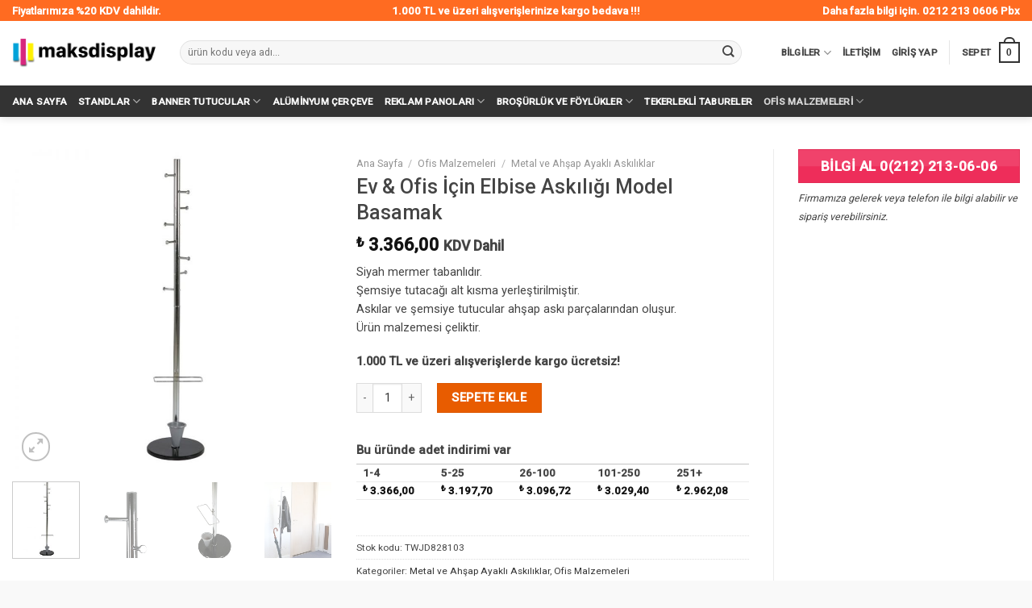

--- FILE ---
content_type: text/html; charset=UTF-8
request_url: https://www.maksdisplay.com/urun/ev-ofis-icin-elbise-askiligi-model-basamak/
body_size: 42221
content:
<!DOCTYPE html>
<!--[if IE 9 ]> <html lang="tr" class="ie9 loading-site no-js"> <![endif]-->
<!--[if IE 8 ]> <html lang="tr" class="ie8 loading-site no-js"> <![endif]-->
<!--[if (gte IE 9)|!(IE)]><!--><html lang="tr" class="loading-site no-js"> <!--<![endif]-->
<head>
	<meta charset="UTF-8" />
	<link rel="profile" href="https://gmpg.org/xfn/11" />
	<link rel="pingback" href="https://www.maksdisplay.com/xmlrpc.php" />

	<script>(function(html){html.className = html.className.replace(/\bno-js\b/,'js')})(document.documentElement);</script>
<meta name='robots' content='index, follow, max-image-preview:large, max-snippet:-1, max-video-preview:-1' />
	<style>img:is([sizes="auto" i], [sizes^="auto," i]) { contain-intrinsic-size: 3000px 1500px }</style>
	<meta name="viewport" content="width=device-width, initial-scale=1, maximum-scale=1" />
	<!-- This site is optimized with the Yoast SEO plugin v25.4 - https://yoast.com/wordpress/plugins/seo/ -->
	<title>Ev &amp; Ofis İçin Elbise Askılığı Model Basamak -</title>
	<link rel="canonical" href="https://www.maksdisplay.com/urun/ev-ofis-icin-elbise-askiligi-model-basamak/" />
	<meta name="twitter:label1" content="Tahmini okuma süresi" />
	<meta name="twitter:data1" content="1 dakika" />
	<script type="application/ld+json" class="yoast-schema-graph">{"@context":"https://schema.org","@graph":[{"@type":"WebPage","@id":"https://www.maksdisplay.com/urun/ev-ofis-icin-elbise-askiligi-model-basamak/","url":"https://www.maksdisplay.com/urun/ev-ofis-icin-elbise-askiligi-model-basamak/","name":"Ev & Ofis İçin Elbise Askılığı Model Basamak -","isPartOf":{"@id":"https://www.maksdisplay.com/#website"},"primaryImageOfPage":{"@id":"https://www.maksdisplay.com/urun/ev-ofis-icin-elbise-askiligi-model-basamak/#primaryimage"},"image":{"@id":"https://www.maksdisplay.com/urun/ev-ofis-icin-elbise-askiligi-model-basamak/#primaryimage"},"thumbnailUrl":"https://www.maksdisplay.com/wp-content/uploads/2018/12/TWJD828103-11489134580.jpg","datePublished":"2018-12-19T07:15:33+00:00","dateModified":"2025-12-29T13:06:14+00:00","breadcrumb":{"@id":"https://www.maksdisplay.com/urun/ev-ofis-icin-elbise-askiligi-model-basamak/#breadcrumb"},"inLanguage":"tr","potentialAction":[{"@type":"ReadAction","target":["https://www.maksdisplay.com/urun/ev-ofis-icin-elbise-askiligi-model-basamak/"]}]},{"@type":"ImageObject","inLanguage":"tr","@id":"https://www.maksdisplay.com/urun/ev-ofis-icin-elbise-askiligi-model-basamak/#primaryimage","url":"https://www.maksdisplay.com/wp-content/uploads/2018/12/TWJD828103-11489134580.jpg","contentUrl":"https://www.maksdisplay.com/wp-content/uploads/2018/12/TWJD828103-11489134580.jpg","width":1024,"height":1024},{"@type":"BreadcrumbList","@id":"https://www.maksdisplay.com/urun/ev-ofis-icin-elbise-askiligi-model-basamak/#breadcrumb","itemListElement":[{"@type":"ListItem","position":1,"name":"Ana sayfa","item":"https://www.maksdisplay.com/"},{"@type":"ListItem","position":2,"name":"Mağaza","item":"https://www.maksdisplay.com/magaza/"},{"@type":"ListItem","position":3,"name":"Ev &#038; Ofis İçin Elbise Askılığı Model Basamak"}]},{"@type":"WebSite","@id":"https://www.maksdisplay.com/#website","url":"https://www.maksdisplay.com/","name":"Maks Display","description":"","publisher":{"@id":"https://www.maksdisplay.com/#organization"},"potentialAction":[{"@type":"SearchAction","target":{"@type":"EntryPoint","urlTemplate":"https://www.maksdisplay.com/?s={search_term_string}"},"query-input":{"@type":"PropertyValueSpecification","valueRequired":true,"valueName":"search_term_string"}}],"inLanguage":"tr"},{"@type":"Organization","@id":"https://www.maksdisplay.com/#organization","name":"Maks Display","url":"https://www.maksdisplay.com/","logo":{"@type":"ImageObject","inLanguage":"tr","@id":"https://www.maksdisplay.com/#/schema/logo/image/","url":"https://www.maksdisplay.com/wp-content/uploads/2018/01/maksdisplayLogoB.png","contentUrl":"https://www.maksdisplay.com/wp-content/uploads/2018/01/maksdisplayLogoB.png","width":374,"height":75,"caption":"Maks Display"},"image":{"@id":"https://www.maksdisplay.com/#/schema/logo/image/"},"sameAs":["https://www.facebook.com/maksdisplay/","https://x.com/MaksDisplay","https://www.instagram.com/maksdisplay/","https://tr.pinterest.com/maksdisplay/"]}]}</script>
	<!-- / Yoast SEO plugin. -->


<link rel='dns-prefetch' href='//www.googletagmanager.com' />
<link rel='dns-prefetch' href='//fonts.googleapis.com' />
<link rel="alternate" type="application/rss+xml" title=" &raquo; akışı" href="https://www.maksdisplay.com/feed/" />
<link rel="alternate" type="application/rss+xml" title=" &raquo; yorum akışı" href="https://www.maksdisplay.com/comments/feed/" />
<link rel="alternate" type="application/rss+xml" title=" &raquo; Ev &#038; Ofis İçin Elbise Askılığı Model Basamak yorum akışı" href="https://www.maksdisplay.com/urun/ev-ofis-icin-elbise-askiligi-model-basamak/feed/" />
<style id='wp-block-library-inline-css' type='text/css'>
:root{--wp-admin-theme-color:#007cba;--wp-admin-theme-color--rgb:0,124,186;--wp-admin-theme-color-darker-10:#006ba1;--wp-admin-theme-color-darker-10--rgb:0,107,161;--wp-admin-theme-color-darker-20:#005a87;--wp-admin-theme-color-darker-20--rgb:0,90,135;--wp-admin-border-width-focus:2px;--wp-block-synced-color:#7a00df;--wp-block-synced-color--rgb:122,0,223;--wp-bound-block-color:var(--wp-block-synced-color)}@media (min-resolution:192dpi){:root{--wp-admin-border-width-focus:1.5px}}.wp-element-button{cursor:pointer}:root{--wp--preset--font-size--normal:16px;--wp--preset--font-size--huge:42px}:root .has-very-light-gray-background-color{background-color:#eee}:root .has-very-dark-gray-background-color{background-color:#313131}:root .has-very-light-gray-color{color:#eee}:root .has-very-dark-gray-color{color:#313131}:root .has-vivid-green-cyan-to-vivid-cyan-blue-gradient-background{background:linear-gradient(135deg,#00d084,#0693e3)}:root .has-purple-crush-gradient-background{background:linear-gradient(135deg,#34e2e4,#4721fb 50%,#ab1dfe)}:root .has-hazy-dawn-gradient-background{background:linear-gradient(135deg,#faaca8,#dad0ec)}:root .has-subdued-olive-gradient-background{background:linear-gradient(135deg,#fafae1,#67a671)}:root .has-atomic-cream-gradient-background{background:linear-gradient(135deg,#fdd79a,#004a59)}:root .has-nightshade-gradient-background{background:linear-gradient(135deg,#330968,#31cdcf)}:root .has-midnight-gradient-background{background:linear-gradient(135deg,#020381,#2874fc)}.has-regular-font-size{font-size:1em}.has-larger-font-size{font-size:2.625em}.has-normal-font-size{font-size:var(--wp--preset--font-size--normal)}.has-huge-font-size{font-size:var(--wp--preset--font-size--huge)}.has-text-align-center{text-align:center}.has-text-align-left{text-align:left}.has-text-align-right{text-align:right}#end-resizable-editor-section{display:none}.aligncenter{clear:both}.items-justified-left{justify-content:flex-start}.items-justified-center{justify-content:center}.items-justified-right{justify-content:flex-end}.items-justified-space-between{justify-content:space-between}.screen-reader-text{border:0;clip-path:inset(50%);height:1px;margin:-1px;overflow:hidden;padding:0;position:absolute;width:1px;word-wrap:normal!important}.screen-reader-text:focus{background-color:#ddd;clip-path:none;color:#444;display:block;font-size:1em;height:auto;left:5px;line-height:normal;padding:15px 23px 14px;text-decoration:none;top:5px;width:auto;z-index:100000}html :where(.has-border-color){border-style:solid}html :where([style*=border-top-color]){border-top-style:solid}html :where([style*=border-right-color]){border-right-style:solid}html :where([style*=border-bottom-color]){border-bottom-style:solid}html :where([style*=border-left-color]){border-left-style:solid}html :where([style*=border-width]){border-style:solid}html :where([style*=border-top-width]){border-top-style:solid}html :where([style*=border-right-width]){border-right-style:solid}html :where([style*=border-bottom-width]){border-bottom-style:solid}html :where([style*=border-left-width]){border-left-style:solid}html :where(img[class*=wp-image-]){height:auto;max-width:100%}:where(figure){margin:0 0 1em}html :where(.is-position-sticky){--wp-admin--admin-bar--position-offset:var(--wp-admin--admin-bar--height,0px)}@media screen and (max-width:600px){html :where(.is-position-sticky){--wp-admin--admin-bar--position-offset:0px}}
</style>
<style id='classic-theme-styles-inline-css' type='text/css'>
/*! This file is auto-generated */
.wp-block-button__link{color:#fff;background-color:#32373c;border-radius:9999px;box-shadow:none;text-decoration:none;padding:calc(.667em + 2px) calc(1.333em + 2px);font-size:1.125em}.wp-block-file__button{background:#32373c;color:#fff;text-decoration:none}
</style>
<link rel='stylesheet' id='cptch_stylesheet-css' href='https://www.maksdisplay.com/wp-content/plugins/captcha-bws/css/front_end_style.css?ver=5.2.5' type='text/css' media='all' />
<link rel='stylesheet' id='dashicons-css' href='https://www.maksdisplay.com/wp-includes/css/dashicons.min.css?ver=6.8.3' type='text/css' media='all' />
<link rel='stylesheet' id='cptch_desktop_style-css' href='https://www.maksdisplay.com/wp-content/plugins/captcha-bws/css/desktop_style.css?ver=5.2.5' type='text/css' media='all' />
<link rel='stylesheet' id='contact-form-7-css' href='https://www.maksdisplay.com/wp-content/plugins/contact-form-7/includes/css/styles.css?ver=6.1' type='text/css' media='all' />
<link rel='stylesheet' id='photoswipe-css' href='https://www.maksdisplay.com/wp-content/plugins/woocommerce/assets/css/photoswipe/photoswipe.min.css?ver=9.9.5' type='text/css' media='all' />
<link rel='stylesheet' id='photoswipe-default-skin-css' href='https://www.maksdisplay.com/wp-content/plugins/woocommerce/assets/css/photoswipe/default-skin/default-skin.min.css?ver=9.9.5' type='text/css' media='all' />
<style id='woocommerce-inline-inline-css' type='text/css'>
.woocommerce form .form-row .required { visibility: visible; }
</style>
<link rel='stylesheet' id='brands-styles-css' href='https://www.maksdisplay.com/wp-content/plugins/woocommerce/assets/css/brands.css?ver=9.9.5' type='text/css' media='all' />
<link rel='stylesheet' id='wgdr-css' href='https://www.maksdisplay.com/wp-content/plugins/woocommerce-google-dynamic-retargeting-tag/public/css/wgdr-frontend.css?ver=6.8.3' type='text/css' media='all' />
<style id='akismet-widget-style-inline-css' type='text/css'>

			.a-stats {
				--akismet-color-mid-green: #357b49;
				--akismet-color-white: #fff;
				--akismet-color-light-grey: #f6f7f7;

				max-width: 350px;
				width: auto;
			}

			.a-stats * {
				all: unset;
				box-sizing: border-box;
			}

			.a-stats strong {
				font-weight: 600;
			}

			.a-stats a.a-stats__link,
			.a-stats a.a-stats__link:visited,
			.a-stats a.a-stats__link:active {
				background: var(--akismet-color-mid-green);
				border: none;
				box-shadow: none;
				border-radius: 8px;
				color: var(--akismet-color-white);
				cursor: pointer;
				display: block;
				font-family: -apple-system, BlinkMacSystemFont, 'Segoe UI', 'Roboto', 'Oxygen-Sans', 'Ubuntu', 'Cantarell', 'Helvetica Neue', sans-serif;
				font-weight: 500;
				padding: 12px;
				text-align: center;
				text-decoration: none;
				transition: all 0.2s ease;
			}

			/* Extra specificity to deal with TwentyTwentyOne focus style */
			.widget .a-stats a.a-stats__link:focus {
				background: var(--akismet-color-mid-green);
				color: var(--akismet-color-white);
				text-decoration: none;
			}

			.a-stats a.a-stats__link:hover {
				filter: brightness(110%);
				box-shadow: 0 4px 12px rgba(0, 0, 0, 0.06), 0 0 2px rgba(0, 0, 0, 0.16);
			}

			.a-stats .count {
				color: var(--akismet-color-white);
				display: block;
				font-size: 1.5em;
				line-height: 1.4;
				padding: 0 13px;
				white-space: nowrap;
			}
		
</style>
<link rel='stylesheet' id='__EPYT__style-css' href='https://www.maksdisplay.com/wp-content/plugins/youtube-embed-plus-pro/styles/ytprefs.min.css?ver=14.2.3' type='text/css' media='all' />
<style id='__EPYT__style-inline-css' type='text/css'>

                .epyt-gallery-thumb {
                        width: 33.333%;
                }
                
</style>
<link rel='stylesheet' id='__disptype__-css' href='https://www.maksdisplay.com/wp-content/plugins/youtube-embed-plus-pro/scripts/lity.min.css?ver=14.2.3' type='text/css' media='all' />
<link rel='stylesheet' id='__dyntype__-css' href='https://www.maksdisplay.com/wp-content/plugins/youtube-embed-plus-pro/scripts/embdyn.min.css?ver=14.2.3' type='text/css' media='all' />
<link rel='stylesheet' id='flatsome-main-css' href='https://www.maksdisplay.com/wp-content/themes/flatsome/assets/css/flatsome.css?ver=3.14.3' type='text/css' media='all' />
<style id='flatsome-main-inline-css' type='text/css'>
@font-face {
				font-family: "fl-icons";
				font-display: block;
				src: url(https://www.maksdisplay.com/wp-content/themes/flatsome/assets/css/icons/fl-icons.eot?v=3.14.3);
				src:
					url(https://www.maksdisplay.com/wp-content/themes/flatsome/assets/css/icons/fl-icons.eot#iefix?v=3.14.3) format("embedded-opentype"),
					url(https://www.maksdisplay.com/wp-content/themes/flatsome/assets/css/icons/fl-icons.woff2?v=3.14.3) format("woff2"),
					url(https://www.maksdisplay.com/wp-content/themes/flatsome/assets/css/icons/fl-icons.ttf?v=3.14.3) format("truetype"),
					url(https://www.maksdisplay.com/wp-content/themes/flatsome/assets/css/icons/fl-icons.woff?v=3.14.3) format("woff"),
					url(https://www.maksdisplay.com/wp-content/themes/flatsome/assets/css/icons/fl-icons.svg?v=3.14.3#fl-icons) format("svg");
			}
</style>
<link rel='stylesheet' id='flatsome-shop-css' href='https://www.maksdisplay.com/wp-content/themes/flatsome/assets/css/flatsome-shop.css?ver=3.14.3' type='text/css' media='all' />
<link rel='stylesheet' id='flatsome-style-css' href='https://www.maksdisplay.com/wp-content/themes/flatsome-child/style.css?ver=3.0' type='text/css' media='all' />
<link rel='stylesheet' id='flatsome-googlefonts-css' href='//fonts.googleapis.com/css?family=Roboto%3Aregular%2C500%2Cregular%2Cregular%7CDancing+Script%3Aregular%2Cdefault&#038;display=swap&#038;ver=3.9' type='text/css' media='all' />
<script type="text/javascript">
            window._nslDOMReady = function (callback) {
                if ( document.readyState === "complete" || document.readyState === "interactive" ) {
                    callback();
                } else {
                    document.addEventListener( "DOMContentLoaded", callback );
                }
            };
            </script><script type="text/javascript" id="woocommerce-google-analytics-integration-gtag-js-after">
/* <![CDATA[ */
/* Google Analytics for WooCommerce (gtag.js) */
					window.dataLayer = window.dataLayer || [];
					function gtag(){dataLayer.push(arguments);}
					// Set up default consent state.
					for ( const mode of [{"analytics_storage":"denied","ad_storage":"denied","ad_user_data":"denied","ad_personalization":"denied","region":["AT","BE","BG","HR","CY","CZ","DK","EE","FI","FR","DE","GR","HU","IS","IE","IT","LV","LI","LT","LU","MT","NL","NO","PL","PT","RO","SK","SI","ES","SE","GB","CH"]}] || [] ) {
						gtag( "consent", "default", { "wait_for_update": 500, ...mode } );
					}
					gtag("js", new Date());
					gtag("set", "developer_id.dOGY3NW", true);
					gtag("config", "UA-156196776-1", {"track_404":true,"allow_google_signals":true,"logged_in":false,"linker":{"domains":[],"allow_incoming":false},"custom_map":{"dimension1":"logged_in"}});
/* ]]> */
</script>
<script type="text/javascript" src="https://www.maksdisplay.com/wp-includes/js/dist/hooks.min.js?ver=4d63a3d491d11ffd8ac6" id="wp-hooks-js"></script>
<script type="text/javascript" src="https://www.maksdisplay.com/wp-includes/js/jquery/jquery.min.js?ver=3.7.1" id="jquery-core-js"></script>
<script type="text/javascript" src="https://www.maksdisplay.com/wp-includes/js/jquery/jquery-migrate.min.js?ver=3.4.1" id="jquery-migrate-js"></script>
<script type="text/javascript" src="https://www.maksdisplay.com/wp-content/plugins/woocommerce/assets/js/jquery-blockui/jquery.blockUI.min.js?ver=2.7.0-wc.9.9.5" id="jquery-blockui-js" defer="defer" data-wp-strategy="defer"></script>
<script type="text/javascript" id="wc-add-to-cart-js-extra">
/* <![CDATA[ */
var wc_add_to_cart_params = {"ajax_url":"\/wp-admin\/admin-ajax.php","wc_ajax_url":"\/?wc-ajax=%%endpoint%%","i18n_view_cart":"Sepetim","cart_url":"https:\/\/www.maksdisplay.com\/sepet\/","is_cart":"","cart_redirect_after_add":"no"};
/* ]]> */
</script>
<script type="text/javascript" src="https://www.maksdisplay.com/wp-content/plugins/woocommerce/assets/js/frontend/add-to-cart.min.js?ver=9.9.5" id="wc-add-to-cart-js" defer="defer" data-wp-strategy="defer"></script>
<script type="text/javascript" src="https://www.maksdisplay.com/wp-content/plugins/woocommerce/assets/js/photoswipe/photoswipe.min.js?ver=4.1.1-wc.9.9.5" id="photoswipe-js" defer="defer" data-wp-strategy="defer"></script>
<script type="text/javascript" src="https://www.maksdisplay.com/wp-content/plugins/woocommerce/assets/js/photoswipe/photoswipe-ui-default.min.js?ver=4.1.1-wc.9.9.5" id="photoswipe-ui-default-js" defer="defer" data-wp-strategy="defer"></script>
<script type="text/javascript" id="wc-single-product-js-extra">
/* <![CDATA[ */
var wc_single_product_params = {"i18n_required_rating_text":"L\u00fctfen bir oy belirleyin","i18n_rating_options":["1\/5 y\u0131ld\u0131z","2\/5 y\u0131ld\u0131z","3\/5 y\u0131ld\u0131z","4\/5 y\u0131ld\u0131z","5\/5 y\u0131ld\u0131z"],"i18n_product_gallery_trigger_text":"Tam ekran g\u00f6rsel galerisini g\u00f6r\u00fcnt\u00fcleyin","review_rating_required":"yes","flexslider":{"rtl":false,"animation":"slide","smoothHeight":true,"directionNav":false,"controlNav":"thumbnails","slideshow":false,"animationSpeed":500,"animationLoop":false,"allowOneSlide":false},"zoom_enabled":"","zoom_options":[],"photoswipe_enabled":"1","photoswipe_options":{"shareEl":false,"closeOnScroll":false,"history":false,"hideAnimationDuration":0,"showAnimationDuration":0},"flexslider_enabled":""};
/* ]]> */
</script>
<script type="text/javascript" src="https://www.maksdisplay.com/wp-content/plugins/woocommerce/assets/js/frontend/single-product.min.js?ver=9.9.5" id="wc-single-product-js" defer="defer" data-wp-strategy="defer"></script>
<script type="text/javascript" src="https://www.maksdisplay.com/wp-content/plugins/woocommerce/assets/js/js-cookie/js.cookie.min.js?ver=2.1.4-wc.9.9.5" id="js-cookie-js" defer="defer" data-wp-strategy="defer"></script>
<script type="text/javascript" id="woocommerce-js-extra">
/* <![CDATA[ */
var woocommerce_params = {"ajax_url":"\/wp-admin\/admin-ajax.php","wc_ajax_url":"\/?wc-ajax=%%endpoint%%","i18n_password_show":"\u015eifreyi g\u00f6ster","i18n_password_hide":"\u015eifreyi gizle"};
/* ]]> */
</script>
<script type="text/javascript" src="https://www.maksdisplay.com/wp-content/plugins/woocommerce/assets/js/frontend/woocommerce.min.js?ver=9.9.5" id="woocommerce-js" defer="defer" data-wp-strategy="defer"></script>
<script type="text/javascript" id="wpm-js-extra">
/* <![CDATA[ */
var wpm = {"ajax_url":"https:\/\/www.maksdisplay.com\/wp-admin\/admin-ajax.php","root":"https:\/\/www.maksdisplay.com\/wp-json\/","nonce_wp_rest":"9c835d7628","nonce_ajax":"da8721eb0e"};
/* ]]> */
</script>
<script type="text/javascript" src="https://www.maksdisplay.com/wp-content/plugins/woocommerce-google-adwords-conversion-tracking-tag/js/public/wpm-public.p1.min.js?ver=1.49.1" id="wpm-js"></script>
<script type="text/javascript" defer src="https://www.maksdisplay.com/wp-content/plugins/youtube-embed-plus-pro/scripts/lity.min.js?ver=14.2.3" id="__dispload__-js"></script>
<script type="text/javascript" id="__ytprefs__-js-extra">
/* <![CDATA[ */
var _EPYT_ = {"ajaxurl":"https:\/\/www.maksdisplay.com\/wp-admin\/admin-ajax.php","security":"f53270bd22","gallery_scrolloffset":"20","eppathtoscripts":"https:\/\/www.maksdisplay.com\/wp-content\/plugins\/youtube-embed-plus-pro\/scripts\/","eppath":"https:\/\/www.maksdisplay.com\/wp-content\/plugins\/youtube-embed-plus-pro\/","epresponsiveselector":"[\"iframe.__youtube_prefs_widget__\"]","epdovol":"1","version":"14.2.3","evselector":"iframe.__youtube_prefs__[src], iframe[src*=\"youtube.com\/embed\/\"], iframe[src*=\"youtube-nocookie.com\/embed\/\"]","ajax_compat":"","maxres_facade":"eager","ytapi_load":"light","pause_others":"","stopMobileBuffer":"1","facade_mode":"","not_live_on_channel":"","not_live_showtime":"180"};
/* ]]> */
</script>
<script type="text/javascript" defer src="https://www.maksdisplay.com/wp-content/plugins/youtube-embed-plus-pro/scripts/ytprefs.min.js?ver=14.2.3" id="__ytprefs__-js"></script>
<script type="text/javascript" defer src="https://www.maksdisplay.com/wp-content/plugins/youtube-embed-plus-pro/scripts/embdyn.min.js?ver=14.2.3" id="__dynload__-js"></script>
<link rel="https://api.w.org/" href="https://www.maksdisplay.com/wp-json/" /><link rel="alternate" title="JSON" type="application/json" href="https://www.maksdisplay.com/wp-json/wp/v2/product/10829" /><link rel="EditURI" type="application/rsd+xml" title="RSD" href="https://www.maksdisplay.com/xmlrpc.php?rsd" />
<link rel='shortlink' href='https://www.maksdisplay.com/?p=10829' />
<link rel="alternate" title="oEmbed (JSON)" type="application/json+oembed" href="https://www.maksdisplay.com/wp-json/oembed/1.0/embed?url=https%3A%2F%2Fwww.maksdisplay.com%2Furun%2Fev-ofis-icin-elbise-askiligi-model-basamak%2F" />
<link rel="alternate" title="oEmbed (XML)" type="text/xml+oembed" href="https://www.maksdisplay.com/wp-json/oembed/1.0/embed?url=https%3A%2F%2Fwww.maksdisplay.com%2Furun%2Fev-ofis-icin-elbise-askiligi-model-basamak%2F&#038;format=xml" />

<!-- This website runs the Product Feed PRO for WooCommerce by AdTribes.io plugin - version woocommercesea_option_installed_version -->
<!--[if IE]><link rel="stylesheet" type="text/css" href="https://www.maksdisplay.com/wp-content/themes/flatsome/assets/css/ie-fallback.css"><script src="//cdnjs.cloudflare.com/ajax/libs/html5shiv/3.6.1/html5shiv.js"></script><script>var head = document.getElementsByTagName('head')[0],style = document.createElement('style');style.type = 'text/css';style.styleSheet.cssText = ':before,:after{content:none !important';head.appendChild(style);setTimeout(function(){head.removeChild(style);}, 0);</script><script src="https://www.maksdisplay.com/wp-content/themes/flatsome/assets/libs/ie-flexibility.js"></script><![endif]-->        <!--noptimize-->
        <!-- Global site tag (gtag.js) - Google Ads: 684559325 -->
        <script async
                src="https://www.googletagmanager.com/gtag/js?id=AW-684559325"></script>
        <script>
            window.dataLayer = window.dataLayer || [];

            function gtag() {
                dataLayer.push(arguments);
            }

            gtag('js', new Date());

            gtag('config', 'AW-684559325');
        </script>
        <!--/noptimize-->

        	<noscript><style>.woocommerce-product-gallery{ opacity: 1 !important; }</style></noscript>
	
<!-- START Pixel Manager for WooCommerce -->
		<script>
			(window.wpmDataLayer = window.wpmDataLayer || {}).products = window.wpmDataLayer.products || {};
			window.wpmDataLayer.products                               = Object.assign(window.wpmDataLayer.products, {"11503":{"id":"11503","sku":"TJIDB96C01","price":5447,"brand":"","quantity":1,"dyn_r_ids":{"post_id":"11503","sku":"TJIDB96C01","gpf":"woocommerce_gpf_11503","gla":"gla_11503"},"is_variable":false,"type":"simple","name":"Paslanmaz \u00c7elik \u00c7\u00f6p Kovas\u0131 50 Litre","category":["\u00c7\u00f6p Kovalar\u0131 ve K\u00fcll\u00fckler","Ofis Malzemeleri"],"is_variation":false},"11382":{"id":"11382","sku":"LED0001848","price":250,"brand":"","quantity":1,"dyn_r_ids":{"post_id":"11382","sku":"LED0001848","gpf":"woocommerce_gpf_11382","gla":"gla_11382"},"is_variable":false,"type":"simple","name":"Pilli Anahtarl\u0131 LED Lamba, Gece Lambas\u0131 200LM, 2 LED","category":["Anahtarl\u0131 LED Lamba","Ofis Malzemeleri"],"is_variation":false},"11504":{"id":"11504","sku":"TJIHT95A01","price":1465,"brand":"","quantity":1,"dyn_r_ids":{"post_id":"11504","sku":"TJIHT95A01","gpf":"woocommerce_gpf_11504","gla":"gla_11504"},"is_variable":false,"type":"simple","name":"12 Litre K\u00fcll\u00fckl\u00fc Paslanmaz \u00c7elik \u00c7\u00f6p Kovas\u0131","category":["\u00c7\u00f6p Kovalar\u0131 ve K\u00fcll\u00fckler","Ofis Malzemeleri"],"is_variation":false},"10865":{"id":"10865","sku":"T00MGB0145","price":1150,"brand":"","quantity":1,"dyn_r_ids":{"post_id":"10865","sku":"T00MGB0145","gpf":"woocommerce_gpf_10865","gla":"gla_10865"},"is_variable":false,"type":"simple","name":"Manyetik Zeminli Siyah Cam Yaz\u0131 Tahtas\u0131 45 x 45 CM","category":["Manyetik Zeminli Cam Yaz\u0131 Tahtalar\u0131","Ofis Malzemeleri"],"is_variation":false},"11475":{"id":"11475","sku":"TJIWB93S01","price":971,"brand":"","quantity":1,"dyn_r_ids":{"post_id":"11475","sku":"TJIWB93S01","gpf":"woocommerce_gpf_11475","gla":"gla_11475"},"is_variable":false,"type":"simple","name":"Tek Duvarl\u0131 Paslanmaz \u00c7elik \u00c7\u00f6p Kovas\u0131","category":["\u00c7\u00f6p Kovalar\u0131 ve K\u00fcll\u00fckler","Ofis Malzemeleri"],"is_variation":false},"10775":{"id":"10775","sku":"UPSS200004","price":1500,"brand":"","quantity":1,"dyn_r_ids":{"post_id":"10775","sku":"UPSS200004","gpf":"woocommerce_gpf_10775","gla":"gla_10775"},"is_variable":false,"type":"simple","name":"\u00c7ift Katl\u0131 Devrilmez, Kaymaz Tekerlekli Tabure - Mavi","category":["Ofis Malzemeleri","Tekerlekli Tabureler"],"is_variation":false},"10755":{"id":"10755","sku":"UPSS200001","price":1500,"brand":"","quantity":1,"dyn_r_ids":{"post_id":"10755","sku":"UPSS200001","gpf":"woocommerce_gpf_10755","gla":"gla_10755"},"is_variable":false,"type":"simple","name":"\u00c7ift Katl\u0131 Devrilmez, Kaymaz Tekerlekli Tabure - Siyah","category":["Ofis Malzemeleri","Tekerlekli Tabureler"],"is_variation":false}});
		</script>
		
		<script>

			window.wpmDataLayer = window.wpmDataLayer || {};
			window.wpmDataLayer = Object.assign(window.wpmDataLayer, {"cart":{},"cart_item_keys":{},"version":{"number":"1.49.1","pro":false,"eligible_for_updates":false,"distro":"fms","beta":false,"show":true},"pixels":{"google":{"linker":{"settings":null},"user_id":false,"ads":{"conversion_ids":{"AW-684559325":"ZFByCObT_bkBEN2XtsYC"},"dynamic_remarketing":{"status":true,"id_type":"post_id","send_events_with_parent_ids":true},"google_business_vertical":"retail","phone_conversion_number":"","phone_conversion_label":""},"tag_id":"AW-684559325","tag_gateway":{"measurement_path":""},"tcf_support":false,"consent_mode":{"is_active":false,"wait_for_update":500,"ads_data_redaction":false,"url_passthrough":true}}},"shop":{"list_name":"Product | Ev & Ofis İçin Elbise Askılığı Model Basamak","list_id":"product_ev-ofis-icin-elbise-askiligi-model-basamak","page_type":"product","product_type":"simple","currency":"TRY","selectors":{"addToCart":[],"beginCheckout":[]},"order_duplication_prevention":true,"view_item_list_trigger":{"test_mode":false,"background_color":"green","opacity":0.5,"repeat":true,"timeout":1000,"threshold":0.8000000000000000444089209850062616169452667236328125},"variations_output":true,"session_active":false},"page":{"id":10829,"title":"Ev &#038; Ofis İçin Elbise Askılığı Model Basamak","type":"product","categories":[],"parent":{"id":0,"title":"Ev &#038; Ofis İçin Elbise Askılığı Model Basamak","type":"product","categories":[]}},"general":{"user_logged_in":false,"scroll_tracking_thresholds":[],"page_id":10829,"exclude_domains":[],"server_2_server":{"active":false,"ip_exclude_list":[],"pageview_event_s2s":{"is_active":false,"pixels":[]}},"consent_management":{"explicit_consent":false},"lazy_load_pmw":false}});

		</script>

		
<!-- END Pixel Manager for WooCommerce -->
			<meta name="pm-dataLayer-meta" content="10829" class="wpmProductId"
				  data-id="10829">
					<script>
			(window.wpmDataLayer = window.wpmDataLayer || {}).products             = window.wpmDataLayer.products || {};
			window.wpmDataLayer.products[10829] = {"id":"10829","sku":"TWJD828103","price":3366,"brand":"","quantity":1,"dyn_r_ids":{"post_id":"10829","sku":"TWJD828103","gpf":"woocommerce_gpf_10829","gla":"gla_10829"},"is_variable":false,"type":"simple","name":"Ev & Ofis İçin Elbise Askılığı Model Basamak","category":["Metal ve Ahşap Ayaklı Askılıklar","Ofis Malzemeleri"],"is_variation":false};
					</script>
		<link rel="icon" href="https://www.maksdisplay.com/wp-content/uploads/2018/01/cropped-faviconN1-32x32.png" sizes="32x32" />
<link rel="icon" href="https://www.maksdisplay.com/wp-content/uploads/2018/01/cropped-faviconN1-192x192.png" sizes="192x192" />
<link rel="apple-touch-icon" href="https://www.maksdisplay.com/wp-content/uploads/2018/01/cropped-faviconN1-180x180.png" />
<meta name="msapplication-TileImage" content="https://www.maksdisplay.com/wp-content/uploads/2018/01/cropped-faviconN1-270x270.png" />
<style type="text/css">div.nsl-container[data-align="left"] {
    text-align: left;
}

div.nsl-container[data-align="center"] {
    text-align: center;
}

div.nsl-container[data-align="right"] {
    text-align: right;
}


div.nsl-container div.nsl-container-buttons a[data-plugin="nsl"] {
    text-decoration: none;
    box-shadow: none;
    border: 0;
}

div.nsl-container .nsl-container-buttons {
    display: flex;
    padding: 5px 0;
}

div.nsl-container.nsl-container-block .nsl-container-buttons {
    display: inline-grid;
    grid-template-columns: minmax(145px, auto);
}

div.nsl-container-block-fullwidth .nsl-container-buttons {
    flex-flow: column;
    align-items: center;
}

div.nsl-container-block-fullwidth .nsl-container-buttons a,
div.nsl-container-block .nsl-container-buttons a {
    flex: 1 1 auto;
    display: block;
    margin: 5px 0;
    width: 100%;
}

div.nsl-container-inline {
    margin: -5px;
    text-align: left;
}

div.nsl-container-inline .nsl-container-buttons {
    justify-content: center;
    flex-wrap: wrap;
}

div.nsl-container-inline .nsl-container-buttons a {
    margin: 5px;
    display: inline-block;
}

div.nsl-container-grid .nsl-container-buttons {
    flex-flow: row;
    align-items: center;
    flex-wrap: wrap;
}

div.nsl-container-grid .nsl-container-buttons a {
    flex: 1 1 auto;
    display: block;
    margin: 5px;
    max-width: 280px;
    width: 100%;
}

@media only screen and (min-width: 650px) {
    div.nsl-container-grid .nsl-container-buttons a {
        width: auto;
    }
}

div.nsl-container .nsl-button {
    cursor: pointer;
    vertical-align: top;
    border-radius: 4px;
}

div.nsl-container .nsl-button-default {
    color: #fff;
    display: flex;
}

div.nsl-container .nsl-button-icon {
    display: inline-block;
}

div.nsl-container .nsl-button-svg-container {
    flex: 0 0 auto;
    padding: 8px;
    display: flex;
    align-items: center;
}

div.nsl-container svg {
    height: 24px;
    width: 24px;
    vertical-align: top;
}

div.nsl-container .nsl-button-default div.nsl-button-label-container {
    margin: 0 24px 0 12px;
    padding: 10px 0;
    font-family: Helvetica, Arial, sans-serif;
    font-size: 16px;
    line-height: 20px;
    letter-spacing: .25px;
    overflow: hidden;
    text-align: center;
    text-overflow: clip;
    white-space: nowrap;
    flex: 1 1 auto;
    -webkit-font-smoothing: antialiased;
    -moz-osx-font-smoothing: grayscale;
    text-transform: none;
    display: inline-block;
}

div.nsl-container .nsl-button-google[data-skin="dark"] .nsl-button-svg-container {
    margin: 1px;
    padding: 7px;
    border-radius: 3px;
    background: #fff;
}

div.nsl-container .nsl-button-google[data-skin="light"] {
    border-radius: 1px;
    box-shadow: 0 1px 5px 0 rgba(0, 0, 0, .25);
    color: RGBA(0, 0, 0, 0.54);
}

div.nsl-container .nsl-button-apple .nsl-button-svg-container {
    padding: 0 6px;
}

div.nsl-container .nsl-button-apple .nsl-button-svg-container svg {
    height: 40px;
    width: auto;
}

div.nsl-container .nsl-button-apple[data-skin="light"] {
    color: #000;
    box-shadow: 0 0 0 1px #000;
}

div.nsl-container .nsl-button-facebook[data-skin="white"] {
    color: #000;
    box-shadow: inset 0 0 0 1px #000;
}

div.nsl-container .nsl-button-facebook[data-skin="light"] {
    color: #1877F2;
    box-shadow: inset 0 0 0 1px #1877F2;
}

div.nsl-container .nsl-button-spotify[data-skin="white"] {
    color: #191414;
    box-shadow: inset 0 0 0 1px #191414;
}

div.nsl-container .nsl-button-apple div.nsl-button-label-container {
    font-size: 17px;
    font-family: -apple-system, BlinkMacSystemFont, "Segoe UI", Roboto, Helvetica, Arial, sans-serif, "Apple Color Emoji", "Segoe UI Emoji", "Segoe UI Symbol";
}

div.nsl-container .nsl-button-slack div.nsl-button-label-container {
    font-size: 17px;
    font-family: -apple-system, BlinkMacSystemFont, "Segoe UI", Roboto, Helvetica, Arial, sans-serif, "Apple Color Emoji", "Segoe UI Emoji", "Segoe UI Symbol";
}

div.nsl-container .nsl-button-slack[data-skin="light"] {
    color: #000000;
    box-shadow: inset 0 0 0 1px #DDDDDD;
}

div.nsl-container .nsl-button-tiktok[data-skin="light"] {
    color: #161823;
    box-shadow: 0 0 0 1px rgba(22, 24, 35, 0.12);
}


div.nsl-container .nsl-button-kakao {
    color: rgba(0, 0, 0, 0.85);
}

.nsl-clear {
    clear: both;
}

.nsl-container {
    clear: both;
}

.nsl-disabled-provider .nsl-button {
    filter: grayscale(1);
    opacity: 0.8;
}

/*Button align start*/

div.nsl-container-inline[data-align="left"] .nsl-container-buttons {
    justify-content: flex-start;
}

div.nsl-container-inline[data-align="center"] .nsl-container-buttons {
    justify-content: center;
}

div.nsl-container-inline[data-align="right"] .nsl-container-buttons {
    justify-content: flex-end;
}


div.nsl-container-grid[data-align="left"] .nsl-container-buttons {
    justify-content: flex-start;
}

div.nsl-container-grid[data-align="center"] .nsl-container-buttons {
    justify-content: center;
}

div.nsl-container-grid[data-align="right"] .nsl-container-buttons {
    justify-content: flex-end;
}

div.nsl-container-grid[data-align="space-around"] .nsl-container-buttons {
    justify-content: space-around;
}

div.nsl-container-grid[data-align="space-between"] .nsl-container-buttons {
    justify-content: space-between;
}

/* Button align end*/

/* Redirect */

#nsl-redirect-overlay {
    display: flex;
    flex-direction: column;
    justify-content: center;
    align-items: center;
    position: fixed;
    z-index: 1000000;
    left: 0;
    top: 0;
    width: 100%;
    height: 100%;
    backdrop-filter: blur(1px);
    background-color: RGBA(0, 0, 0, .32);;
}

#nsl-redirect-overlay-container {
    display: flex;
    flex-direction: column;
    justify-content: center;
    align-items: center;
    background-color: white;
    padding: 30px;
    border-radius: 10px;
}

#nsl-redirect-overlay-spinner {
    content: '';
    display: block;
    margin: 20px;
    border: 9px solid RGBA(0, 0, 0, .6);
    border-top: 9px solid #fff;
    border-radius: 50%;
    box-shadow: inset 0 0 0 1px RGBA(0, 0, 0, .6), 0 0 0 1px RGBA(0, 0, 0, .6);
    width: 40px;
    height: 40px;
    animation: nsl-loader-spin 2s linear infinite;
}

@keyframes nsl-loader-spin {
    0% {
        transform: rotate(0deg)
    }
    to {
        transform: rotate(360deg)
    }
}

#nsl-redirect-overlay-title {
    font-family: -apple-system, BlinkMacSystemFont, "Segoe UI", Roboto, Oxygen-Sans, Ubuntu, Cantarell, "Helvetica Neue", sans-serif;
    font-size: 18px;
    font-weight: bold;
    color: #3C434A;
}

#nsl-redirect-overlay-text {
    font-family: -apple-system, BlinkMacSystemFont, "Segoe UI", Roboto, Oxygen-Sans, Ubuntu, Cantarell, "Helvetica Neue", sans-serif;
    text-align: center;
    font-size: 14px;
    color: #3C434A;
}

/* Redirect END*/</style><style type="text/css">/* Notice fallback */
#nsl-notices-fallback {
    position: fixed;
    right: 10px;
    top: 10px;
    z-index: 10000;
}

.admin-bar #nsl-notices-fallback {
    top: 42px;
}

#nsl-notices-fallback > div {
    position: relative;
    background: #fff;
    border-left: 4px solid #fff;
    box-shadow: 0 1px 1px 0 rgba(0, 0, 0, .1);
    margin: 5px 15px 2px;
    padding: 1px 20px;
}

#nsl-notices-fallback > div.error {
    display: block;
    border-left-color: #dc3232;
}

#nsl-notices-fallback > div.updated {
    display: block;
    border-left-color: #46b450;
}

#nsl-notices-fallback p {
    margin: .5em 0;
    padding: 2px;
}

#nsl-notices-fallback > div:after {
    position: absolute;
    right: 5px;
    top: 5px;
    content: '\00d7';
    display: block;
    height: 16px;
    width: 16px;
    line-height: 16px;
    text-align: center;
    font-size: 20px;
    cursor: pointer;
}</style><style id="custom-css" type="text/css">:root {--primary-color: #444444;}.full-width .ubermenu-nav, .container, .row{max-width: 1290px}.row.row-collapse{max-width: 1260px}.row.row-small{max-width: 1282.5px}.row.row-large{max-width: 1320px}.header-main{height: 80px}#logo img{max-height: 80px}#logo{width:178px;}#logo a{max-width:178px;}.header-bottom{min-height: 32px}.header-top{min-height: 26px}.transparent .header-main{height: 265px}.transparent #logo img{max-height: 265px}.has-transparent + .page-title:first-of-type,.has-transparent + #main > .page-title,.has-transparent + #main > div > .page-title,.has-transparent + #main .page-header-wrapper:first-of-type .page-title{padding-top: 345px;}.header.show-on-scroll,.stuck .header-main{height:49px!important}.stuck #logo img{max-height: 49px!important}.search-form{ width: 94%;}.header-bg-color, .header-wrapper {background-color: rgba(255,255,255,0.9)}.header-bottom {background-color: #333333}.header-wrapper:not(.stuck) .header-main .header-nav{margin-top: -2px }.header-bottom-nav > li > a{line-height: 16px }@media (max-width: 549px) {.header-main{height: 63px}#logo img{max-height: 63px}}.nav-dropdown{border-radius:5px}.nav-dropdown{font-size:100%}.header-top{background-color:#ff6b21!important;}/* Color */.accordion-title.active, .has-icon-bg .icon .icon-inner,.logo a, .primary.is-underline, .primary.is-link, .badge-outline .badge-inner, .nav-outline > li.active> a,.nav-outline >li.active > a, .cart-icon strong,[data-color='primary'], .is-outline.primary{color: #444444;}/* Color !important */[data-text-color="primary"]{color: #444444!important;}/* Background Color */[data-text-bg="primary"]{background-color: #444444;}/* Background */.scroll-to-bullets a,.featured-title, .label-new.menu-item > a:after, .nav-pagination > li > .current,.nav-pagination > li > span:hover,.nav-pagination > li > a:hover,.has-hover:hover .badge-outline .badge-inner,button[type="submit"], .button.wc-forward:not(.checkout):not(.checkout-button), .button.submit-button, .button.primary:not(.is-outline),.featured-table .title,.is-outline:hover, .has-icon:hover .icon-label,.nav-dropdown-bold .nav-column li > a:hover, .nav-dropdown.nav-dropdown-bold > li > a:hover, .nav-dropdown-bold.dark .nav-column li > a:hover, .nav-dropdown.nav-dropdown-bold.dark > li > a:hover, .is-outline:hover, .tagcloud a:hover,.grid-tools a, input[type='submit']:not(.is-form), .box-badge:hover .box-text, input.button.alt,.nav-box > li > a:hover,.nav-box > li.active > a,.nav-pills > li.active > a ,.current-dropdown .cart-icon strong, .cart-icon:hover strong, .nav-line-bottom > li > a:before, .nav-line-grow > li > a:before, .nav-line > li > a:before,.banner, .header-top, .slider-nav-circle .flickity-prev-next-button:hover svg, .slider-nav-circle .flickity-prev-next-button:hover .arrow, .primary.is-outline:hover, .button.primary:not(.is-outline), input[type='submit'].primary, input[type='submit'].primary, input[type='reset'].button, input[type='button'].primary, .badge-inner{background-color: #444444;}/* Border */.nav-vertical.nav-tabs > li.active > a,.scroll-to-bullets a.active,.nav-pagination > li > .current,.nav-pagination > li > span:hover,.nav-pagination > li > a:hover,.has-hover:hover .badge-outline .badge-inner,.accordion-title.active,.featured-table,.is-outline:hover, .tagcloud a:hover,blockquote, .has-border, .cart-icon strong:after,.cart-icon strong,.blockUI:before, .processing:before,.loading-spin, .slider-nav-circle .flickity-prev-next-button:hover svg, .slider-nav-circle .flickity-prev-next-button:hover .arrow, .primary.is-outline:hover{border-color: #444444}.nav-tabs > li.active > a{border-top-color: #444444}.widget_shopping_cart_content .blockUI.blockOverlay:before { border-left-color: #444444 }.woocommerce-checkout-review-order .blockUI.blockOverlay:before { border-left-color: #444444 }/* Fill */.slider .flickity-prev-next-button:hover svg,.slider .flickity-prev-next-button:hover .arrow{fill: #444444;}/* Background Color */[data-icon-label]:after, .secondary.is-underline:hover,.secondary.is-outline:hover,.icon-label,.button.secondary:not(.is-outline),.button.alt:not(.is-outline), .badge-inner.on-sale, .button.checkout, .single_add_to_cart_button, .current .breadcrumb-step{ background-color:#ee2d5a; }[data-text-bg="secondary"]{background-color: #ee2d5a;}/* Color */.secondary.is-underline,.secondary.is-link, .secondary.is-outline,.stars a.active, .star-rating:before, .woocommerce-page .star-rating:before,.star-rating span:before, .color-secondary{color: #ee2d5a}/* Color !important */[data-text-color="secondary"]{color: #ee2d5a!important;}/* Border */.secondary.is-outline:hover{border-color:#ee2d5a}.success.is-underline:hover,.success.is-outline:hover,.success{background-color: #6F9B44}.success-color, .success.is-link, .success.is-outline{color: #6F9B44;}.success-border{border-color: #6F9B44!important;}/* Color !important */[data-text-color="success"]{color: #6F9B44!important;}/* Background Color */[data-text-bg="success"]{background-color: #6F9B44;}body{font-size: 92%;}@media screen and (max-width: 549px){body{font-size: 80%;}}body{font-family:"Roboto", sans-serif}body{font-weight: 0}body{color: #444444}.nav > li > a {font-family:"Roboto", sans-serif;}.mobile-sidebar-levels-2 .nav > li > ul > li > a {font-family:"Roboto", sans-serif;}.nav > li > a {font-weight: 0;}.mobile-sidebar-levels-2 .nav > li > ul > li > a {font-weight: 0;}h1,h2,h3,h4,h5,h6,.heading-font, .off-canvas-center .nav-sidebar.nav-vertical > li > a{font-family: "Roboto", sans-serif;}h1,h2,h3,h4,h5,h6,.heading-font,.banner h1,.banner h2{font-weight: 500;}h1,h2,h3,h4,h5,h6,.heading-font{color: #444444;}.breadcrumbs{text-transform: none;}.alt-font{font-family: "Dancing Script", sans-serif;}.header:not(.transparent) .header-nav-main.nav > li > a {color: #444444;}.header:not(.transparent) .header-nav-main.nav > li > a:hover,.header:not(.transparent) .header-nav-main.nav > li.active > a,.header:not(.transparent) .header-nav-main.nav > li.current > a,.header:not(.transparent) .header-nav-main.nav > li > a.active,.header:not(.transparent) .header-nav-main.nav > li > a.current{color: #333333;}.header-nav-main.nav-line-bottom > li > a:before,.header-nav-main.nav-line-grow > li > a:before,.header-nav-main.nav-line > li > a:before,.header-nav-main.nav-box > li > a:hover,.header-nav-main.nav-box > li.active > a,.header-nav-main.nav-pills > li > a:hover,.header-nav-main.nav-pills > li.active > a{color:#FFF!important;background-color: #333333;}.header:not(.transparent) .header-bottom-nav.nav > li > a{color: #ffffff;}.header:not(.transparent) .header-bottom-nav.nav > li > a:hover,.header:not(.transparent) .header-bottom-nav.nav > li.active > a,.header:not(.transparent) .header-bottom-nav.nav > li.current > a,.header:not(.transparent) .header-bottom-nav.nav > li > a.active,.header:not(.transparent) .header-bottom-nav.nav > li > a.current{color: #d8d8d8;}.header-bottom-nav.nav-line-bottom > li > a:before,.header-bottom-nav.nav-line-grow > li > a:before,.header-bottom-nav.nav-line > li > a:before,.header-bottom-nav.nav-box > li > a:hover,.header-bottom-nav.nav-box > li.active > a,.header-bottom-nav.nav-pills > li > a:hover,.header-bottom-nav.nav-pills > li.active > a{color:#FFF!important;background-color: #d8d8d8;}a{color: #333333;}a:hover{color: #8f0929;}.tagcloud a:hover{border-color: #8f0929;background-color: #8f0929;}.current .breadcrumb-step, [data-icon-label]:after, .button#place_order,.button.checkout,.checkout-button,.single_add_to_cart_button.button{background-color: #e85c00!important }.badge-inner.on-sale{background-color: #ee2d5a}@media screen and (min-width: 550px){.products .box-vertical .box-image{min-width: 247px!important;width: 247px!important;}}.header-main .social-icons,.header-main .cart-icon strong,.header-main .menu-title,.header-main .header-button > .button.is-outline,.header-main .nav > li > a > i:not(.icon-angle-down){color: #333333!important;}.header-main .header-button > .button.is-outline,.header-main .cart-icon strong:after,.header-main .cart-icon strong{border-color: #333333!important;}.header-main .header-button > .button:not(.is-outline){background-color: #333333!important;}.header-main .current-dropdown .cart-icon strong,.header-main .header-button > .button:hover,.header-main .header-button > .button:hover i,.header-main .header-button > .button:hover span{color:#FFF!important;}.header-main .menu-title:hover,.header-main .social-icons a:hover,.header-main .header-button > .button.is-outline:hover,.header-main .nav > li > a:hover > i:not(.icon-angle-down){color: #f26800!important;}.header-main .current-dropdown .cart-icon strong,.header-main .header-button > .button:hover{background-color: #f26800!important;}.header-main .current-dropdown .cart-icon strong:after,.header-main .current-dropdown .cart-icon strong,.header-main .header-button > .button:hover{border-color: #f26800!important;}.footer-1{background-color: #F7F7F7}.footer-2{background-color: #f2f2f2}.absolute-footer, html{background-color: #f9f9f9}/* Custom CSS */iframe[name='google_conversion_frame'] { height: 0 !important;width: 0 !important; line-height: 0 !important; font-size: 0 !important;margin-top: -13px;float: left;}.variations_button{padding:0px !important;}.crtbtn {padding: 1em 2em 1em 3.5em;margin: 0 0 2em;position: relative;background-color: #f7f6f7;color: #515151;border-top: 3px solid #E85C00;list-style: none outside;width: auto;font-size:80%;word-wrap: break-word;-webkit-box-shadow: 0px 1px 1px 0px rgba(0,0,0,0.48);-moz-box-shadow: 0px 1px 1px 0px rgba(0,0,0,0.48);box-shadow: 0px 1px 1px 0px rgba(0,0,0,0.48);}.autocomplete-suggestion img {border-radius:0px !important;}.label-new.menu-item > a:after{content:"Yeni";}.label-hot.menu-item > a:after{content:"Yeni";}.label-sale.menu-item > a:after{content:"İndirim";}.label-popular.menu-item > a:after{content:"Popüler";}</style></head>

<body class="wp-singular product-template-default single single-product postid-10829 wp-theme-flatsome wp-child-theme-flatsome-child theme-flatsome woocommerce woocommerce-page woocommerce-no-js full-width header-shadow lightbox nav-dropdown-has-shadow nav-dropdown-has-border">


<a class="skip-link screen-reader-text" href="#main">Skip to content</a>

<div id="wrapper">

	
	<header id="header" class="header ">
		<div class="header-wrapper">
			<div id="top-bar" class="header-top hide-for-sticky nav-dark flex-has-center">
    <div class="flex-row container">
      <div class="flex-col hide-for-medium flex-left">
          <ul class="nav nav-left medium-nav-center nav-small  nav-">
              <li class="html custom html_topbar_left"><div style="font-size:120%;  font-weight:bold;">Fiyatlarımıza %20 KDV dahildir.</div></li>          </ul>
      </div>

      <div class="flex-col hide-for-medium flex-center">
          <ul class="nav nav-center nav-small  nav-">
              <li class="html custom html_topbar_right"><div style="font-size:120%; font-weight:bold;">1.000 TL ve üzeri alışverişlerinize kargo bedava !!!</div></li>          </ul>
      </div>

      <div class="flex-col hide-for-medium flex-right">
         <ul class="nav top-bar-nav nav-right nav-small  nav-">
              <li class="html custom html_nav_position_text"><div style="font-size:120%;  font-weight:bold;">Daha fazla bilgi için. 0212 213 0606 Pbx</div></li>          </ul>
      </div>

            <div class="flex-col show-for-medium flex-grow">
          <ul class="nav nav-center nav-small mobile-nav  nav-">
              <li class="html custom html_topbar_left"><div style="font-size:120%;  font-weight:bold;">Fiyatlarımıza %20 KDV dahildir.</div></li><li class="header-divider"></li><li class="html header-social-icons ml-0">
	<div class="social-icons follow-icons" ><a href="https://www.facebook.com/maksdisplay/" target="_blank" data-label="Facebook" rel="noopener noreferrer nofollow" class="icon plain facebook tooltip" title="Facebook' ta Takip Edin" aria-label="Facebook&#039; ta Takip Edin"><i class="icon-facebook" ></i></a><a href="https://www.youtube.com/watch?v=Ql8NYi2ordg&amp;list=PLZkm5dlxjR6GMBBY05IIp1Q5x5RcxQhE8" target="_blank" rel="noopener noreferrer nofollow" data-label="YouTube" class="icon plain  youtube tooltip" title="Youtube' ta Takip Edin" aria-label="Youtube&#039; ta Takip Edin"><i class="icon-youtube" ></i></a></div></li>          </ul>
      </div>
      
    </div>
</div>
<div id="masthead" class="header-main hide-for-sticky">
      <div class="header-inner flex-row container logo-left" role="navigation">

          <!-- Logo -->
          <div id="logo" class="flex-col logo">
            <!-- Header logo -->
<a href="https://www.maksdisplay.com/" title="" rel="home">
    <img width="178" height="80" src="https://www.maksdisplay.com/wp-content/uploads/2018/01/maksdisplayLogoB.png" class="header_logo header-logo" alt=""/><img  width="178" height="80" src="https://www.maksdisplay.com/wp-content/uploads/2018/10/maksdisplay-logo-black-background.png" class="header-logo-dark" alt=""/></a>
          </div>

          <!-- Mobile Left Elements -->
          <div class="flex-col show-for-medium flex-left">
            <ul class="mobile-nav nav nav-left ">
                          </ul>
          </div>

          <!-- Left Elements -->
          <div class="flex-col hide-for-medium flex-left
            flex-grow">
            <ul class="header-nav header-nav-main nav nav-left  nav-uppercase" >
              <li class="header-search-form search-form html relative has-icon">
	<div class="header-search-form-wrapper">
		<div class="searchform-wrapper ux-search-box relative form-flat is-normal"><form role="search" method="get" class="searchform" action="https://www.maksdisplay.com/">
	<div class="flex-row relative">
						<div class="flex-col flex-grow">
			<label class="screen-reader-text" for="woocommerce-product-search-field-0">Ara:</label>
			<input type="search" id="woocommerce-product-search-field-0" class="search-field mb-0" placeholder="ürün kodu veya adı..." value="" name="s" />
			<input type="hidden" name="post_type" value="product" />
					</div>
		<div class="flex-col">
			<button type="submit" value="Ara" class="ux-search-submit submit-button secondary button icon mb-0" aria-label="Submit">
				<i class="icon-search" ></i>			</button>
		</div>
	</div>
	<div class="live-search-results text-left z-top"></div>
</form>
</div>	</div>
</li>            </ul>
          </div>

          <!-- Right Elements -->
          <div class="flex-col hide-for-medium flex-right">
            <ul class="header-nav header-nav-main nav nav-right  nav-uppercase">
              <li id="menu-item-7768" class="menu-item menu-item-type-custom menu-item-object-custom menu-item-has-children menu-item-7768 menu-item-design-default has-dropdown"><a href="#" class="nav-top-link">Bilgiler<i class="icon-angle-down" ></i></a>
<ul class="sub-menu nav-dropdown nav-dropdown-simple dropdown-uppercase">
	<li id="menu-item-8784" class="menu-item menu-item-type-post_type menu-item-object-page menu-item-8784"><a title="Hakkımızda" href="https://www.maksdisplay.com/hakkimizda/">Hakkımızda</a></li>
	<li id="menu-item-1134" class="menu-item menu-item-type-post_type menu-item-object-page menu-item-1134"><a title="Referanslarımızdan Örnekler" href="https://www.maksdisplay.com/referanslarimiz/">Referanslarımız</a></li>
	<li id="menu-item-7769" class="menu-item menu-item-type-post_type menu-item-object-page menu-item-7769"><a title="Ürün baskı ölçüleri için PDF baskı taslakları" href="https://www.maksdisplay.com/urun-baski-tasarimlari-icin-pdf-formatinda-baski-olcu-taslaklari/">PDF Baskı Taslakları</a></li>
	<li id="menu-item-7608" class="menu-item menu-item-type-custom menu-item-object-custom menu-item-7608"><a title="Baskı ve tasarım dosyalarınızı gönderin." target="_blank" rel="nofollow" href="https://dosyagonder.maksdisplay.com/">Dosya Gönder</a></li>
	<li id="menu-item-8785" class="menu-item menu-item-type-post_type menu-item-object-page menu-item-8785"><a href="https://www.maksdisplay.com/odeme-kargo-secenekleri/">Ödeme ve Kargo Seçenekleri</a></li>
	<li id="menu-item-7770" class="menu-item menu-item-type-post_type menu-item-object-page menu-item-7770"><a title="Sık Sorulan Sorular" href="https://www.maksdisplay.com/sik-sorulan-sorular/">Sık Sorulan Sorular</a></li>
	<li id="menu-item-8783" class="menu-item menu-item-type-post_type menu-item-object-page menu-item-8783"><a title="Maks Display Blog" href="https://www.maksdisplay.com/blog/">Maks Display Blog</a></li>
	<li id="menu-item-7772" class="menu-item menu-item-type-post_type menu-item-object-page menu-item-7772"><a title="Banka Hesap Bilgilerimiz" href="https://www.maksdisplay.com/banka-hesap-bilgilerimiz/">Banka Hesap Bilgilerimiz</a></li>
</ul>
</li>
<li id="menu-item-1135" class="menu-item menu-item-type-post_type menu-item-object-page menu-item-1135 menu-item-design-default"><a title="Adres ve Telefon Bilgilerimiz" href="https://www.maksdisplay.com/iletisim/" class="nav-top-link">İletişim</a></li>
<li class="account-item has-icon
    "
>

<a href="https://www.maksdisplay.com/hesabim/"
    class="nav-top-link nav-top-not-logged-in "
    data-open="#login-form-popup"  >
    <span>
    Giriş Yap      </span>
  
</a>



</li>
<li class="header-divider"></li><li class="cart-item has-icon has-dropdown">

<a href="https://www.maksdisplay.com/sepet/" title="Sepet" class="header-cart-link is-small">


<span class="header-cart-title">
   Sepet     </span>

    <span class="cart-icon image-icon">
    <strong>0</strong>
  </span>
  </a>

 <ul class="nav-dropdown nav-dropdown-simple dropdown-uppercase">
    <li class="html widget_shopping_cart">
      <div class="widget_shopping_cart_content">
        

	<p class="woocommerce-mini-cart__empty-message">Sepetinizde ürün bulunmuyor.</p>


      </div>
    </li>
     </ul>

</li>
            </ul>
          </div>

          <!-- Mobile Right Elements -->
          <div class="flex-col show-for-medium flex-right">
            <ul class="mobile-nav nav nav-right ">
              <li class="nav-icon has-icon">
  		<a href="#" data-open="#main-menu" data-pos="center" data-bg="main-menu-overlay" data-color="" class="is-small" aria-label="Menu" aria-controls="main-menu" aria-expanded="false">
		
		  <i class="icon-menu" ></i>
		  <span class="menu-title uppercase hide-for-small">Menu</span>		</a>
	</li><li class="header-divider"></li><li class="account-item has-icon">
	<a href="https://www.maksdisplay.com/hesabim/"
	class="account-link-mobile is-small" title="Hesabım">
	  <i class="icon-user" ></i>	</a>
</li>
<li class="header-divider"></li><li class="cart-item has-icon">

      <a href="https://www.maksdisplay.com/sepet/" class="header-cart-link off-canvas-toggle nav-top-link is-small" data-open="#cart-popup" data-class="off-canvas-cart" title="Sepet" data-pos="right">
  
    <span class="cart-icon image-icon">
    <strong>0</strong>
  </span>
  </a>


  <!-- Cart Sidebar Popup -->
  <div id="cart-popup" class="mfp-hide widget_shopping_cart">
  <div class="cart-popup-inner inner-padding">
      <div class="cart-popup-title text-center">
          <h4 class="uppercase">Sepet</h4>
          <div class="is-divider"></div>
      </div>
      <div class="widget_shopping_cart_content">
          

	<p class="woocommerce-mini-cart__empty-message">Sepetinizde ürün bulunmuyor.</p>


      </div>
             <div class="cart-sidebar-content relative"><strong>1.000 TL ve üzeri alışverişlerde kargo ücretsiz!</strong></div>  </div>
  </div>

</li>
            </ul>
          </div>

      </div>
     
      </div><div id="wide-nav" class="header-bottom wide-nav hide-for-sticky hide-for-medium">
    <div class="flex-row container">

                        <div class="flex-col hide-for-medium flex-left">
                <ul class="nav header-nav header-bottom-nav nav-left  nav-uppercase">
                    <li id="menu-item-10564" class="menu-item menu-item-type-custom menu-item-object-custom menu-item-10564 menu-item-design-default"><a href="/" class="nav-top-link">Ana Sayfa</a></li>
<li id="menu-item-10487" class="menu-item menu-item-type-custom menu-item-object-custom menu-item-has-children menu-item-10487 menu-item-design-default has-dropdown"><a title="Örümcek Stand &#8211; Modüler Fuar Standı &#8211; Tanıtım Standı &#8211; Crown Truss Stand" href="https://www.maksdisplay.com/maks-display-reklam-tanitim-stand-etkinlik-fuar-ve-display-urunleri/" class="nav-top-link">Standlar<i class="icon-angle-down" ></i></a>
<ul class="sub-menu nav-dropdown nav-dropdown-simple dropdown-uppercase">
	<li id="menu-item-10488" class="menu-item menu-item-type-taxonomy menu-item-object-product_cat menu-item-10488"><a href="https://www.maksdisplay.com/urun-kategori/orumcek-stand/orumcek-stand-oval/">Örümcek Stand Oval</a></li>
	<li id="menu-item-10489" class="menu-item menu-item-type-taxonomy menu-item-object-product_cat menu-item-10489"><a href="https://www.maksdisplay.com/urun-kategori/orumcek-stand/orumcek-stand-duz/">Örümcek Stand Düz</a></li>
	<li id="menu-item-10490" class="menu-item menu-item-type-taxonomy menu-item-object-product_cat menu-item-10490"><a href="https://www.maksdisplay.com/urun-kategori/orumcek-stand/orumcek-stand-corner/">Örümcek Stand Corner</a></li>
	<li id="menu-item-10491" class="menu-item menu-item-type-taxonomy menu-item-object-product_cat menu-item-10491"><a href="https://www.maksdisplay.com/urun-kategori/crown-truss-stand/crown-truss-stand-moduler-fuar-etkinlik-ve-organizasyon-standi/">Crown Truss Stand</a></li>
	<li id="menu-item-10492" class="menu-item menu-item-type-taxonomy menu-item-object-product_cat menu-item-10492"><a href="https://www.maksdisplay.com/urun-kategori/tanitim-standi/">Tanıtım Standı</a></li>
	<li id="menu-item-10493" class="menu-item menu-item-type-taxonomy menu-item-object-product_cat menu-item-10493"><a href="https://www.maksdisplay.com/urun-kategori/panset-stand/">Panset Stand</a></li>
</ul>
</li>
<li id="menu-item-10494" class="menu-item menu-item-type-custom menu-item-object-custom menu-item-has-children menu-item-10494 menu-item-design-default has-dropdown"><a title="Roll Up Banner &#8211; Quick Banner &#8211; X Banner &#8211; Ayaklı Banner" href="https://www.maksdisplay.com/urun-kategori/banner-tutucular/" class="nav-top-link">Banner Tutucular<i class="icon-angle-down" ></i></a>
<ul class="sub-menu nav-dropdown nav-dropdown-simple dropdown-uppercase">
	<li id="menu-item-10495" class="menu-item menu-item-type-taxonomy menu-item-object-product_cat menu-item-10495"><a href="https://www.maksdisplay.com/urun-kategori/banner-tutucular/roll-up-banner/">Roll Up Banner</a></li>
	<li id="menu-item-10496" class="menu-item menu-item-type-taxonomy menu-item-object-product_cat menu-item-10496"><a href="https://www.maksdisplay.com/urun-kategori/banner-tutucular/quick-banner/">Quick Banner</a></li>
	<li id="menu-item-10497" class="menu-item menu-item-type-taxonomy menu-item-object-product_cat menu-item-10497"><a href="https://www.maksdisplay.com/urun-kategori/banner-tutucular/x-banner/">X Banner</a></li>
	<li id="menu-item-10498" class="menu-item menu-item-type-taxonomy menu-item-object-product_cat menu-item-10498"><a href="https://www.maksdisplay.com/urun-kategori/banner-tutucular/poster-blok-poster-kiskaci/">Poster Blok &amp; Poster Kıskacı</a></li>
</ul>
</li>
<li id="menu-item-10499" class="menu-item menu-item-type-taxonomy menu-item-object-product_cat menu-item-10499 menu-item-design-default"><a title="Alüminyum Çerçeve &#8211; Önden Açılır Kapanır Alüminyum Çerçeve" href="https://www.maksdisplay.com/urun-kategori/aluminyum-cerceve/" class="nav-top-link">Alüminyum Çerçeve</a></li>
<li id="menu-item-10500" class="menu-item menu-item-type-custom menu-item-object-custom menu-item-has-children menu-item-10500 menu-item-design-default has-dropdown"><a title="Reklam Panosu &#8211; Kaldırım Panosu &#8211; Poster ve Afiş Standları" href="#" class="nav-top-link">Reklam Panoları<i class="icon-angle-down" ></i></a>
<ul class="sub-menu nav-dropdown nav-dropdown-simple dropdown-uppercase">
	<li id="menu-item-10501" class="menu-item menu-item-type-taxonomy menu-item-object-product_cat menu-item-10501"><a title="Işıklı Reklam Çerçeveleri, Işıklı Önden Açılır Kapanır Çerçeveler" href="https://www.maksdisplay.com/urun-kategori/isikli-urunler/">Işıklı Ürünler</a></li>
	<li id="menu-item-10502" class="menu-item menu-item-type-taxonomy menu-item-object-product_cat menu-item-10502"><a title="Mesaj ve Bilgi Panoları" href="https://www.maksdisplay.com/urun-kategori/mesaj-ve-bilgi-panolari/">Mesaj ve Bilgi Panoları</a></li>
	<li id="menu-item-10503" class="menu-item menu-item-type-taxonomy menu-item-object-product_cat menu-item-10503"><a title="Kaldırım Panoları, Kaldırım Tabelası, Kapı Önü Reklam Panosu" href="https://www.maksdisplay.com/urun-kategori/kaldirim-panosu-kaldirim-panolari/">Kaldırım Panoları</a></li>
	<li id="menu-item-10504" class="menu-item menu-item-type-taxonomy menu-item-object-product_cat menu-item-10504"><a title="Poster ve Afiş Tutucular" href="https://www.maksdisplay.com/urun-kategori/poster-ve-afis-tutucular/">Poster ve Afiş Tutucular</a></li>
	<li id="menu-item-10505" class="menu-item menu-item-type-taxonomy menu-item-object-product_cat menu-item-10505"><a href="https://www.maksdisplay.com/urun-kategori/ayakli-poster-panolar/">Ayaklı Poster &amp; Afiş Panoları</a></li>
	<li id="menu-item-10506" class="menu-item menu-item-type-taxonomy menu-item-object-product_cat menu-item-10506"><a title="Menü Panosu &#8211; Menü Standı" href="https://www.maksdisplay.com/urun-kategori/menu-standlari-info-panolari-yonlendirme-standlari-ve-reklam-panolari/">Menü Standları</a></li>
</ul>
</li>
<li id="menu-item-10507" class="menu-item menu-item-type-custom menu-item-object-custom menu-item-has-children menu-item-10507 menu-item-design-default has-dropdown"><a title="Broşürlük ve Föylükler, Akrilik ve Pleksi Broşürlükler" href="#" class="nav-top-link">Broşürlük ve Föylükler<i class="icon-angle-down" ></i></a>
<ul class="sub-menu nav-dropdown nav-dropdown-simple dropdown-uppercase">
	<li id="menu-item-10508" class="menu-item menu-item-type-taxonomy menu-item-object-product_cat menu-item-10508"><a title="Broşür Standı" href="https://www.maksdisplay.com/urun-kategori/ayakli-brosurluk-masaustu-brosurluk-foyluk-menu-tutucu-ve-somizler/ayakli-brosur-standi/">Ayaklı Broşür Standı</a></li>
	<li id="menu-item-10510" class="menu-item menu-item-type-taxonomy menu-item-object-product_cat menu-item-10510"><a title="Akrilik Broşürlük &#8211; Masa Üstü Broşürlük &#8211; Pleksi Broşürlük" href="https://www.maksdisplay.com/urun-kategori/ayakli-brosurluk-masaustu-brosurluk-foyluk-menu-tutucu-ve-somizler/masaustu-brosurluk/">Masaüstü Broşürlük</a></li>
	<li id="menu-item-10511" class="menu-item menu-item-type-taxonomy menu-item-object-product_cat menu-item-10511"><a title="Masa Üstü Menü Tutucular, İsimlik ve Masa Üstü Föylükler" href="https://www.maksdisplay.com/urun-kategori/ayakli-brosurluk-masaustu-brosurluk-foyluk-menu-tutucu-ve-somizler/masaustu-foyluk-menu-tutucular/">Masaüstü Föylük &amp; Menü Tutucular</a></li>
	<li id="menu-item-10512" class="menu-item menu-item-type-taxonomy menu-item-object-product_cat menu-item-10512"><a title="Duvar Tipi Broşürlük" href="https://www.maksdisplay.com/urun-kategori/ayakli-brosurluk-masaustu-brosurluk-foyluk-menu-tutucu-ve-somizler/duvar-tipi-brosurluk/">Duvar Tipi Broşürlük</a></li>
	<li id="menu-item-10509" class="menu-item menu-item-type-taxonomy menu-item-object-product_cat menu-item-10509"><a href="https://www.maksdisplay.com/urun-kategori/ayakli-brosurluk-masaustu-brosurluk-foyluk-menu-tutucu-ve-somizler/referans-foyluk-somiz/">Referans Föylük &amp; Şömiz</a></li>
	<li id="menu-item-27353" class="menu-item menu-item-type-custom menu-item-object-custom menu-item-27353"><a href="https://www.maksdisplay.com/urun-kategori/ayakli-brosurluk-masaustu-brosurluk-foyluk-menu-tutucu-ve-somizler/dilek-sikayet-kutulari-tip-box/">Dilek Şikayet Kutuları &#038; Tip Box</a></li>
</ul>
</li>
<li id="menu-item-10978" class="menu-item menu-item-type-taxonomy menu-item-object-product_cat menu-item-10978 menu-item-design-default"><a href="https://www.maksdisplay.com/urun-kategori/ofis-malzemeleri/tekerlekli-tabureler/" class="nav-top-link">Tekerlekli Tabureler</a></li>
<li id="menu-item-10972" class="menu-item menu-item-type-taxonomy menu-item-object-product_cat current-product-ancestor current-menu-parent current-product-parent menu-item-has-children menu-item-10972 active menu-item-design-default has-dropdown"><a href="https://www.maksdisplay.com/urun-kategori/ofis-malzemeleri/" class="nav-top-link">Ofis Malzemeleri<i class="icon-angle-down" ></i></a>
<ul class="sub-menu nav-dropdown nav-dropdown-simple dropdown-uppercase">
	<li id="menu-item-11434" class="menu-item menu-item-type-custom menu-item-object-custom menu-item-11434"><a href="https://www.maksdisplay.com/urun-kategori/ofis-malzemeleri/ahsap-ve-celik-sovale/">Ahşap ve Çelik Şövale</a></li>
	<li id="menu-item-11432" class="menu-item menu-item-type-custom menu-item-object-custom menu-item-11432"><a href="https://www.maksdisplay.com/urun-kategori/ofis-malzemeleri/anahtarli-led-lamba/">Anahtarlı LED Lamba</a></li>
	<li id="menu-item-10973" class="menu-item menu-item-type-taxonomy menu-item-object-product_cat menu-item-10973"><a href="https://www.maksdisplay.com/urun-kategori/ofis-malzemeleri/ayakli-yazi-tahtalari/">Ayaklı Yazı Tahtaları</a></li>
	<li id="menu-item-11526" class="menu-item menu-item-type-custom menu-item-object-custom menu-item-11526"><a href="https://www.maksdisplay.com/urun-kategori/ofis-malzemeleri/cop-kovalari-ve-kullukler/">Çöp Kovaları ve Küllükler</a></li>
	<li id="menu-item-11446" class="menu-item menu-item-type-custom menu-item-object-custom menu-item-11446"><a href="https://www.maksdisplay.com/urun-kategori/ofis-malzemeleri/kagit-tutucu-klipsli-pano/">Kağıt Tutucu Klipsli Pano</a></li>
	<li id="menu-item-11436" class="menu-item menu-item-type-custom menu-item-object-custom menu-item-11436"><a href="https://www.maksdisplay.com/urun-kategori/ofis-malzemeleri/kolay-pratik-kagit-tutucu/">Kolay Pratik Kağıt Tutucu</a></li>
	<li id="menu-item-10974" class="menu-item menu-item-type-taxonomy menu-item-object-product_cat menu-item-10974"><a href="https://www.maksdisplay.com/urun-kategori/ofis-malzemeleri/manyetik-dunya-haritasi/">Manyetik Dünya Haritası</a></li>
	<li id="menu-item-10975" class="menu-item menu-item-type-taxonomy menu-item-object-product_cat menu-item-10975"><a href="https://www.maksdisplay.com/urun-kategori/ofis-malzemeleri/manyetik-zeminli-cam-yazi-tahtalari/">Manyetik Zeminli Cam Yazı Tahtaları</a></li>
	<li id="menu-item-10977" class="menu-item menu-item-type-taxonomy menu-item-object-product_cat current-product-ancestor current-menu-parent current-product-parent menu-item-10977 active"><a href="https://www.maksdisplay.com/urun-kategori/ofis-malzemeleri/metal-ve-ahsap-ayakli-askiliklar/">Metal ve Ahşap Ayaklı Askılıklar</a></li>
	<li id="menu-item-11634" class="menu-item menu-item-type-custom menu-item-object-custom menu-item-11634"><a href="https://www.maksdisplay.com/urun-kategori/ofis-malzemeleri/ilan-panolari/">Ofis İlan Panoları</a></li>
	<li id="menu-item-27352" class="menu-item menu-item-type-custom menu-item-object-custom menu-item-27352"><a href="https://www.maksdisplay.com/urun-kategori/tv-tablet-ipad-standi/">TV &#8211; Tablet &#8211; iPad &#8211; Bilgisayar Standı</a></li>
</ul>
</li>
                </ul>
            </div>
            
            
                        <div class="flex-col hide-for-medium flex-right flex-grow">
              <ul class="nav header-nav header-bottom-nav nav-right  nav-uppercase">
                                 </ul>
            </div>
            
            
    </div>
</div>

<div class="header-bg-container fill"><div class="header-bg-image fill"></div><div class="header-bg-color fill"></div></div>		</div>
	</header>

	
	<main id="main" class="">

	<div class="shop-container">
		
			<div class="container">
	<div class="woocommerce-notices-wrapper"></div></div>
<div id="product-10829" class="product type-product post-10829 status-publish first instock product_cat-metal-ve-ahsap-ayakli-askiliklar product_cat-ofis-malzemeleri product_tag-askilik product_tag-dekoratif-askilik product_tag-elbise-askiligi product_tag-kiyafet-askiligi product_tag-ofis-askiligi has-post-thumbnail taxable shipping-taxable purchasable product-type-simple">
	<div class="product-container">
<div class="product-main">
<div class="row mb-0 content-row">


	<div class="product-gallery large-4 col">
	
<div class="product-images relative mb-half has-hover woocommerce-product-gallery woocommerce-product-gallery--with-images woocommerce-product-gallery--columns-4 images" data-columns="4">

  <div class="badge-container is-larger absolute left top z-1">
</div>

  <div class="image-tools absolute top show-on-hover right z-3">
      </div>

  <figure class="woocommerce-product-gallery__wrapper product-gallery-slider slider slider-nav-small mb-half"
        data-flickity-options='{
                "cellAlign": "center",
                "wrapAround": true,
                "autoPlay": false,
                "prevNextButtons":true,
                "adaptiveHeight": true,
                "imagesLoaded": true,
                "lazyLoad": 1,
                "dragThreshold" : 15,
                "pageDots": false,
                "rightToLeft": false       }'>
    <div data-thumb="https://www.maksdisplay.com/wp-content/uploads/2018/12/TWJD828103-11489134580-300x300.jpg" class="woocommerce-product-gallery__image slide first"><a href="https://www.maksdisplay.com/wp-content/uploads/2018/12/TWJD828103-11489134580.jpg"><img width="510" height="510" src="https://www.maksdisplay.com/wp-content/uploads/2018/12/TWJD828103-11489134580.jpg" class="wp-post-image skip-lazy" alt="" title="TWJD828103-11489134580" data-caption="" data-src="https://www.maksdisplay.com/wp-content/uploads/2018/12/TWJD828103-11489134580.jpg" data-large_image="https://www.maksdisplay.com/wp-content/uploads/2018/12/TWJD828103-11489134580.jpg" data-large_image_width="1024" data-large_image_height="1024" decoding="async" fetchpriority="high" srcset="https://www.maksdisplay.com/wp-content/uploads/2018/12/TWJD828103-11489134580.jpg 1024w, https://www.maksdisplay.com/wp-content/uploads/2018/12/TWJD828103-11489134580-300x300.jpg 300w, https://www.maksdisplay.com/wp-content/uploads/2018/12/TWJD828103-11489134580-500x500.jpg 500w, https://www.maksdisplay.com/wp-content/uploads/2018/12/TWJD828103-11489134580-768x768.jpg 768w" sizes="(max-width: 510px) 100vw, 510px" /></a></div><div data-thumb="https://www.maksdisplay.com/wp-content/uploads/2018/12/1489134607-300x300.jpg" class="woocommerce-product-gallery__image slide"><a href="https://www.maksdisplay.com/wp-content/uploads/2018/12/1489134607.jpg"><img width="510" height="510" src="https://www.maksdisplay.com/wp-content/uploads/2018/12/1489134607.jpg" class="skip-lazy" alt="" title="1489134607" data-caption="" data-src="https://www.maksdisplay.com/wp-content/uploads/2018/12/1489134607.jpg" data-large_image="https://www.maksdisplay.com/wp-content/uploads/2018/12/1489134607.jpg" data-large_image_width="1024" data-large_image_height="1024" decoding="async" srcset="https://www.maksdisplay.com/wp-content/uploads/2018/12/1489134607.jpg 1024w, https://www.maksdisplay.com/wp-content/uploads/2018/12/1489134607-300x300.jpg 300w, https://www.maksdisplay.com/wp-content/uploads/2018/12/1489134607-500x500.jpg 500w, https://www.maksdisplay.com/wp-content/uploads/2018/12/1489134607-768x768.jpg 768w" sizes="(max-width: 510px) 100vw, 510px" /></a></div><div data-thumb="https://www.maksdisplay.com/wp-content/uploads/2018/12/1489134615-300x300.jpg" class="woocommerce-product-gallery__image slide"><a href="https://www.maksdisplay.com/wp-content/uploads/2018/12/1489134615.jpg"><img width="510" height="510" src="https://www.maksdisplay.com/wp-content/uploads/2018/12/1489134615.jpg" class="skip-lazy" alt="" title="1489134615" data-caption="" data-src="https://www.maksdisplay.com/wp-content/uploads/2018/12/1489134615.jpg" data-large_image="https://www.maksdisplay.com/wp-content/uploads/2018/12/1489134615.jpg" data-large_image_width="1024" data-large_image_height="1024" decoding="async" srcset="https://www.maksdisplay.com/wp-content/uploads/2018/12/1489134615.jpg 1024w, https://www.maksdisplay.com/wp-content/uploads/2018/12/1489134615-300x300.jpg 300w, https://www.maksdisplay.com/wp-content/uploads/2018/12/1489134615-500x500.jpg 500w, https://www.maksdisplay.com/wp-content/uploads/2018/12/1489134615-768x768.jpg 768w" sizes="(max-width: 510px) 100vw, 510px" /></a></div><div data-thumb="https://www.maksdisplay.com/wp-content/uploads/2018/12/1489134621.jpg" class="woocommerce-product-gallery__image slide"><a href="https://www.maksdisplay.com/wp-content/uploads/2018/12/1489134621.jpg"><img width="396" height="667" src="https://www.maksdisplay.com/wp-content/uploads/2018/12/1489134621.jpg" class="skip-lazy" alt="" title="1489134621" data-caption="" data-src="https://www.maksdisplay.com/wp-content/uploads/2018/12/1489134621.jpg" data-large_image="https://www.maksdisplay.com/wp-content/uploads/2018/12/1489134621.jpg" data-large_image_width="396" data-large_image_height="667" decoding="async" loading="lazy" srcset="https://www.maksdisplay.com/wp-content/uploads/2018/12/1489134621.jpg 396w, https://www.maksdisplay.com/wp-content/uploads/2018/12/1489134621-178x300.jpg 178w, https://www.maksdisplay.com/wp-content/uploads/2018/12/1489134621-297x500.jpg 297w" sizes="auto, (max-width: 396px) 100vw, 396px" /></a></div>  </figure>

  <div class="image-tools absolute bottom left z-3">
        <a href="#product-zoom" class="zoom-button button is-outline circle icon tooltip hide-for-small" title="Yakınlaştır">
      <i class="icon-expand" ></i>    </a>
   </div>
</div>

	<div class="product-thumbnails thumbnails slider-no-arrows slider row row-small row-slider slider-nav-small small-columns-4"
		data-flickity-options='{
			"cellAlign": "left",
			"wrapAround": false,
			"autoPlay": false,
			"prevNextButtons": true,
			"asNavFor": ".product-gallery-slider",
			"percentPosition": true,
			"imagesLoaded": true,
			"pageDots": false,
			"rightToLeft": false,
			"contain": true
		}'>
					<div class="col is-nav-selected first">
				<a>
					<img src="https://www.maksdisplay.com/wp-content/uploads/2018/12/TWJD828103-11489134580-247x296.jpg" alt="" width="247" height="296" class="attachment-woocommerce_thumbnail" />				</a>
			</div>
			<div class="col"><a><img src="https://www.maksdisplay.com/wp-content/uploads/2018/12/1489134607-247x296.jpg" alt="" width="247" height="296"  class="attachment-woocommerce_thumbnail" /></a></div><div class="col"><a><img src="https://www.maksdisplay.com/wp-content/uploads/2018/12/1489134615-247x296.jpg" alt="" width="247" height="296"  class="attachment-woocommerce_thumbnail" /></a></div><div class="col"><a><img src="https://www.maksdisplay.com/wp-content/uploads/2018/12/1489134621-247x296.jpg" alt="" width="247" height="296"  class="attachment-woocommerce_thumbnail" /></a></div>	</div>
		</div>

	<div class="product-info summary col-fit col-divided col entry-summary product-summary text-left">

		<nav class="woocommerce-breadcrumb breadcrumbs uppercase"><a href="https://www.maksdisplay.com">Ana Sayfa</a> <span class="divider">&#47;</span> <a href="https://www.maksdisplay.com/urun-kategori/ofis-malzemeleri/">Ofis Malzemeleri</a> <span class="divider">&#47;</span> <a href="https://www.maksdisplay.com/urun-kategori/ofis-malzemeleri/metal-ve-ahsap-ayakli-askiliklar/">Metal ve Ahşap Ayaklı Askılıklar</a></nav><h1 class="product-title product_title entry-title">
	Ev &#038; Ofis İçin Elbise Askılığı Model Basamak</h1>

<div class="price-wrapper">
	<p class="price product-page-price ">
  <span class="woocommerce-Price-amount amount"><bdi><span class="woocommerce-Price-currencySymbol">&#8378;</span>&nbsp;3.366,00</bdi></span> <small class="woocommerce-price-suffix">KDV Dahil</small></p>
</div>
<div class="product-short-description">
	<p>Siyah mermer tabanlıdır.<br />
Şemsiye tutacağı alt kısma yerleştirilmiştir.<br />
Askılar ve şemsiye tutucular ahşap askı parçalarından oluşur.<br />
Ürün malzemesi çeliktir.</p>
</div>
<div style="padding-bottom:15px;"><strong>1.000 TL ve üzeri alışverişlerde kargo ücretsiz!</strong></div>
	
	<form class="cart" action="https://www.maksdisplay.com/urun/ev-ofis-icin-elbise-askiligi-model-basamak/" method="post" enctype='multipart/form-data'>
		
			<div class="quantity buttons_added">
		<input type="button" value="-" class="minus button is-form">				<label class="screen-reader-text" for="quantity_69768d3e4fe59">Ev &amp; Ofis İçin Elbise Askılığı Model Basamak adet</label>
		<input
			type="number"
			id="quantity_69768d3e4fe59"
			class="input-text qty text"
			step="1"
			min="1"
			max=""
			name="quantity"
			value="1"
			title="Qty"
			size="4"
			placeholder=""
			inputmode="numeric" />
				<input type="button" value="+" class="plus button is-form">	</div>
	
		<button type="submit" name="add-to-cart" value="10829" class="single_add_to_cart_button button alt">Sepete Ekle</button>

			</form>

	
<div class="rp_wcdpd_product_page">
    
<div class="rp_wcdpd_product_page_title">Bu üründe adet indirimi var</div>

<div class="rp_wcdpd_pricing_table">

    
    <table>
        <tbody>

            <tr>

                
                                                                                        <td>
                                <span class="rp_wcdpd_pricing_table_quantity " data-rp-wcdpd-from="1">
                                    1-4                                </span>
                            </td>
                                                    <td>
                                <span class="rp_wcdpd_pricing_table_quantity " data-rp-wcdpd-from="5">
                                    5-25                                </span>
                            </td>
                                                    <td>
                                <span class="rp_wcdpd_pricing_table_quantity " data-rp-wcdpd-from="26">
                                    26-100                                </span>
                            </td>
                                                    <td>
                                <span class="rp_wcdpd_pricing_table_quantity " data-rp-wcdpd-from="101">
                                    101-250                                </span>
                            </td>
                                                    <td>
                                <span class="rp_wcdpd_pricing_table_quantity " data-rp-wcdpd-from="251">
                                    251+                                </span>
                            </td>
                                                
            </tr>

                            
                    <tr>

                        
                                                    <td>
                                <span class="amount rp_wcdpd_pricing_table_product_price" data-rp-wcdpd-from="1" data-rp-wcdpd-variation-attributes="">
                                    <span class="rp_wcdpd_pricing_table_product_price_discounted_price"><span class="woocommerce-Price-amount amount"><bdi><span class="woocommerce-Price-currencySymbol">&#8378;</span>&nbsp;3.366,00</bdi></span></span>                                </span>
                            </td>
                                                    <td>
                                <span class="amount rp_wcdpd_pricing_table_product_price" data-rp-wcdpd-from="5" data-rp-wcdpd-variation-attributes="">
                                    <span class="rp_wcdpd_pricing_table_product_price_discounted_price"><span class="woocommerce-Price-amount amount"><bdi><span class="woocommerce-Price-currencySymbol">&#8378;</span>&nbsp;3.197,70</bdi></span></span>                                </span>
                            </td>
                                                    <td>
                                <span class="amount rp_wcdpd_pricing_table_product_price" data-rp-wcdpd-from="26" data-rp-wcdpd-variation-attributes="">
                                    <span class="rp_wcdpd_pricing_table_product_price_discounted_price"><span class="woocommerce-Price-amount amount"><bdi><span class="woocommerce-Price-currencySymbol">&#8378;</span>&nbsp;3.096,72</bdi></span></span>                                </span>
                            </td>
                                                    <td>
                                <span class="amount rp_wcdpd_pricing_table_product_price" data-rp-wcdpd-from="101" data-rp-wcdpd-variation-attributes="">
                                    <span class="rp_wcdpd_pricing_table_product_price_discounted_price"><span class="woocommerce-Price-amount amount"><bdi><span class="woocommerce-Price-currencySymbol">&#8378;</span>&nbsp;3.029,40</bdi></span></span>                                </span>
                            </td>
                                                    <td>
                                <span class="amount rp_wcdpd_pricing_table_product_price" data-rp-wcdpd-from="251" data-rp-wcdpd-variation-attributes="">
                                    <span class="rp_wcdpd_pricing_table_product_price_discounted_price"><span class="woocommerce-Price-amount amount"><bdi><span class="woocommerce-Price-currencySymbol">&#8378;</span>&nbsp;2.962,08</bdi></span></span>                                </span>
                            </td>
                        
                    </tr>

                            
        </tbody>
    </table>

    
</div>
</div>
<script type='text/javascript' style='display: none;' id='rp_wcdpd_promotion_volume_pricing_table_styles_injector'>if (!document.getElementById('rp-wcdpd-promotion-volume-pricing-table-styles')) {var rp_wcdpd_promotion_volume_pricing_table_styles_injector = document.createElement('link');rp_wcdpd_promotion_volume_pricing_table_styles_injector.setAttribute('type', 'text/css');rp_wcdpd_promotion_volume_pricing_table_styles_injector.setAttribute('rel', 'stylesheet');rp_wcdpd_promotion_volume_pricing_table_styles_injector.setAttribute('id', 'rp-wcdpd-promotion-volume-pricing-table-styles');rp_wcdpd_promotion_volume_pricing_table_styles_injector.setAttribute('href', 'https://www.maksdisplay.com/wp-content/plugins/wc-dynamic-pricing-and-discounts/extensions/promotion-volume-pricing-table/assets/styles.css?ver=2.4.6');document.head.appendChild(rp_wcdpd_promotion_volume_pricing_table_styles_injector);} document.getElementById('rp_wcdpd_promotion_volume_pricing_table_styles_injector').remove();</script>
<span style="display:none;"><strong>Fiyatlara %18 KDV dahil değildir, sepet sayfasında hesaplanır</strong><br><br></span><div class="product_meta">

	
	
		<span class="sku_wrapper">Stok kodu: <span class="sku">TWJD828103</span></span>

	
	<span class="posted_in">Kategoriler: <a href="https://www.maksdisplay.com/urun-kategori/ofis-malzemeleri/metal-ve-ahsap-ayakli-askiliklar/" rel="tag">Metal ve Ahşap Ayaklı Askılıklar</a>, <a href="https://www.maksdisplay.com/urun-kategori/ofis-malzemeleri/" rel="tag">Ofis Malzemeleri</a></span>
	<span class="tagged_as">Etiketler: <a href="https://www.maksdisplay.com/urun-etiketi/askilik/" rel="tag">askılık</a>, <a href="https://www.maksdisplay.com/urun-etiketi/dekoratif-askilik/" rel="tag">dekoratif askılık</a>, <a href="https://www.maksdisplay.com/urun-etiketi/elbise-askiligi/" rel="tag">elbise askılığı</a>, <a href="https://www.maksdisplay.com/urun-etiketi/kiyafet-askiligi/" rel="tag">kıyafet askılığı</a>, <a href="https://www.maksdisplay.com/urun-etiketi/ofis-askiligi/" rel="tag">ofis askılığı</a></span>
	
</div>

	</div>

	<div id="product-sidebar" class="col large-3 hide-for-medium ">
		
		<aside id="block_widget-47" class="widget block_widget">
		
		<a href="/iletisim/" target="_self" class="button secondary is-gloss is-large box-shadow-3-hover expand"  >
    <span>Bilgi Al 0(212) 213-06-06</span>
  </a>

<div style="margin-top: -10px;">
<span style="font-size: 85%;"><i>Firmamıza gelerek veya telefon ile bilgi alabilir ve sipariş verebilirsiniz.</i></span>
</div>
		</aside>
			</div>

</div>
</div>

<div class="product-footer">
	<div class="container">
		<div class="product-page-sections">
		<div class="product-section">
	<div class="row">
		<div class="large-2 col pb-0 mb-0">
			 <h5 class="uppercase mt">Açıklama</h5>
		</div>

		<div class="large-10 col pb-0 mb-0">
			<div class="panel entry-content">
				

<p><strong>Ölçü:</strong> 300 X 300 X 1730 mm</p>
<p>Siyah mermer tabanlıdır.<br />
Şemsiye tutacağı alt kısma yerleştirilmiştir.<br />
Askılar ve şemsiye tutucular ahşap askı parçalarından oluşur.<br />
Ürün malzemesi çeliktir.</p>
<p>Askılık ofisinizde yada evinizde kullanımı oldukça ideal bir üründür. Ceket, gömlek, palto ve pantolon gibi kıyafetlerinizi asmak için kullanabilirsiniz. Askılık kullanarak kıyafetlerinizin kırışmasına ve yıpranmasına engellemiş olursunuz.</p>
<p>Sizde Askılık ihtiyacınızı tüm ofis ihtiyaçlarınıza kaliteli ve ekonomik ürünler sunan MaksDisplay&#8217;den sipariş vererek giderebilirsiniz.</p>
<p><strong>&#8211; Renk:</strong> Gümüş</p>
			</div>
		</div>
	</div>
	</div>
		<div class="product-section">
	<div class="row">
		<div class="large-2 col pb-0 mb-0">
			 <h5 class="uppercase mt">Değerlendirmeler (0)</h5>
		</div>

		<div class="large-10 col pb-0 mb-0">
			<div class="panel entry-content">
				<div id="reviews" class="woocommerce-Reviews row">
	<div id="comments" class="col large-12">
		<h3 class="woocommerce-Reviews-title normal">
			Değerlendirmeler		</h3>

					<p class="woocommerce-noreviews">Henüz değerlendirme yapılmadı.</p>
			</div>

			<div id="review_form_wrapper" class="large-12 col">
			<div id="review_form" class="col-inner">
				<div class="review-form-inner has-border">
					<div id="respond" class="comment-respond">
		<h3 id="reply-title" class="comment-reply-title">&ldquo;Ev &#038; Ofis İçin Elbise Askılığı Model Basamak&rdquo; için yorum yapan ilk kişi siz olun <small><a rel="nofollow" id="cancel-comment-reply-link" href="/urun/ev-ofis-icin-elbise-askiligi-model-basamak/#respond" style="display:none;">Yanıtı iptal et</a></small></h3><form action="https://www.maksdisplay.com/wp-comments-post.php" method="post" id="commentform" class="comment-form"><div class="comment-form-rating"><label for="rating">Derecelendirmeniz&nbsp;<span class="required">*</span></label><select name="rating" id="rating" required>
						<option value="">Oran&hellip;</option>
						<option value="5">Mükemmel</option>
						<option value="4">İyi</option>
						<option value="3">Ortalama</option>
						<option value="2">Kötü değil</option>
						<option value="1">İyi değil</option>
					</select></div><p class="comment-form-comment"><label for="comment">Değerlendirmeniz&nbsp;<span class="required">*</span></label><textarea id="comment" name="comment" cols="45" rows="8" required></textarea></p><p class="comment-form-author"><label for="author">İsim&nbsp;<span class="required">*</span></label><input id="author" name="author" type="text" value="" size="30" required /></p>
<p class="comment-form-email"><label for="email">E-posta&nbsp;<span class="required">*</span></label><input id="email" name="email" type="email" value="" size="30" required /></p>
<p class="cptch_block"><span class="cptch_title cptch_to_remove">AntiBot Koruması<span class="required"> *</span></span><span 
				class="cptch_wrap cptch_ajax_wrap"
				data-cptch-form="wp_comments"
				data-cptch-input="cptch_number"
				data-cptch-class="cptch_wp_comments">Captcha loading...<noscript>In order to pass the CAPTCHA please enable JavaScript.</noscript>
				</span></p><p class="form-submit"><input name="submit" type="submit" id="submit" class="submit" value="Gönder" /> <input type='hidden' name='comment_post_ID' value='10829' id='comment_post_ID' />
<input type='hidden' name='comment_parent' id='comment_parent' value='0' />
</p><p style="display: none;"><input type="hidden" id="akismet_comment_nonce" name="akismet_comment_nonce" value="5e5dfaa934" /></p><p style="display: none !important;" class="akismet-fields-container" data-prefix="ak_"><label>&#916;<textarea name="ak_hp_textarea" cols="45" rows="8" maxlength="100"></textarea></label><input type="hidden" id="ak_js_1" name="ak_js" value="16"/><script>document.getElementById( "ak_js_1" ).setAttribute( "value", ( new Date() ).getTime() );</script></p></form>	</div><!-- #respond -->
					</div>
			</div>
		</div>

	
</div>
			</div>
		</div>
	</div>
	</div>
	</div>

	<div class="related related-products-wrapper product-section">

					<h3 class="product-section-title container-width product-section-title-related pt-half pb-half uppercase">
				İlgili ürünler			</h3>
		

	
  
    <div class="row large-columns-6 medium-columns-3 small-columns-2 row-small">
  
		
					
<div class="product-small col has-hover product type-product post-6868 status-publish instock product_cat-ahsap-ve-celik-sovale product_cat-ofis-malzemeleri has-post-thumbnail featured taxable shipping-taxable purchasable product-type-variable">
	<div class="col-inner">
	
<div class="badge-container absolute left top z-1">
</div>
	<div class="product-small box ">
		<div class="box-image">
			<div class="image-fade_in_back">
				<a href="https://www.maksdisplay.com/urun/metal-portatif-sovale/" aria-label="Metal Portatif Şövale">
					<img width="247" height="296" src="https://www.maksdisplay.com/wp-content/uploads/2018/01/metal-portatif-sovale-1-247x296.jpg" class="attachment-woocommerce_thumbnail size-woocommerce_thumbnail" alt="Metal Portatif Şövale" decoding="async" loading="lazy" /><img width="247" height="296" src="https://www.maksdisplay.com/wp-content/uploads/2018/01/metal-portatif-sovale-2-247x296.jpg" class="show-on-hover absolute fill hide-for-small back-image" alt="Metal Portatif Şövale" decoding="async" loading="lazy" />				</a>
			</div>
			<div class="image-tools is-small top right show-on-hover">
							</div>
			<div class="image-tools is-small hide-for-small bottom left show-on-hover">
							</div>
			<div class="image-tools grid-tools text-center hide-for-small bottom hover-slide-in show-on-hover">
							</div>
					</div>

		<div class="box-text box-text-products text-center grid-style-2">
			<div class="title-wrapper"><p class="name product-title woocommerce-loop-product__title"><a href="https://www.maksdisplay.com/urun/metal-portatif-sovale/" class="woocommerce-LoopProduct-link woocommerce-loop-product__link">Metal Portatif Şövale</a></p></div><div class="price-wrapper">
	<span class="price"><span class="woocommerce-Price-amount amount"><bdi><span class="woocommerce-Price-currencySymbol">&#8378;</span>&nbsp;3.901,00</bdi></span> <small class="woocommerce-price-suffix">KDV Dahil</small></span>
</div><div class="add-to-cart-button"><a href="https://www.maksdisplay.com/urun/metal-portatif-sovale/" aria-describedby="woocommerce_loop_add_to_cart_link_describedby_6868" data-quantity="1" class="primary is-small mb-0 button product_type_variable add_to_cart_button is-outline" data-product_id="6868" data-product_sku="" aria-label="&ldquo;Metal Portatif Şövale&rdquo; için seçenekleri seçin" rel="nofollow">Seçenekler</a></div>	<span id="woocommerce_loop_add_to_cart_link_describedby_6868" class="screen-reader-text">
		Bu ürünün birden fazla varyasyonu var. Seçenekler ürün sayfasından seçilebilir	</span>
		</div>
	</div>
				<input type="hidden" class="wpmProductId" data-id="6868">
					<script>
			(window.wpmDataLayer = window.wpmDataLayer || {}).products             = window.wpmDataLayer.products || {};
			window.wpmDataLayer.products[6868] = {"id":"6868","sku":"","price":3901,"brand":"","quantity":1,"dyn_r_ids":{"post_id":"6868","sku":6868,"gpf":"woocommerce_gpf_6868","gla":"gla_6868"},"is_variable":true,"type":"variable","name":"Metal Portatif Şövale","category":["Ahşap ve Çelik Şövale","Ofis Malzemeleri"],"is_variation":false};
					window.pmw_product_position = window.pmw_product_position || 1;
		window.wpmDataLayer.products[6868]['position'] = window.pmw_product_position++;
				</script>
			</div>
</div>

		
					
<div class="product-small col has-hover product type-product post-11475 status-publish instock product_cat-cop-kovalari-ve-kullukler product_cat-ofis-malzemeleri has-post-thumbnail taxable shipping-taxable purchasable product-type-simple">
	<div class="col-inner">
	
<div class="badge-container absolute left top z-1">
</div>
	<div class="product-small box ">
		<div class="box-image">
			<div class="image-fade_in_back">
				<a href="https://www.maksdisplay.com/urun/tek-duvarli-paslanmaz-celik-cop-kovasi/" aria-label="Tek Duvarlı Paslanmaz Çelik Çöp Kovası">
					<img width="247" height="296" src="https://www.maksdisplay.com/wp-content/uploads/2019/04/tek-duvarli-paslanmaz-celik-cop-kovasi-gumus-247x296.jpg" class="attachment-woocommerce_thumbnail size-woocommerce_thumbnail" alt="Tek Duvarlı Paslanmaz Çelik Çöp Kovası" decoding="async" loading="lazy" /><img width="247" height="296" src="https://www.maksdisplay.com/wp-content/uploads/2019/04/TJIWB93S01-2-247x296.jpg" class="show-on-hover absolute fill hide-for-small back-image" alt="" decoding="async" loading="lazy" />				</a>
			</div>
			<div class="image-tools is-small top right show-on-hover">
							</div>
			<div class="image-tools is-small hide-for-small bottom left show-on-hover">
							</div>
			<div class="image-tools grid-tools text-center hide-for-small bottom hover-slide-in show-on-hover">
							</div>
					</div>

		<div class="box-text box-text-products text-center grid-style-2">
			<div class="title-wrapper"><p class="name product-title woocommerce-loop-product__title"><a href="https://www.maksdisplay.com/urun/tek-duvarli-paslanmaz-celik-cop-kovasi/" class="woocommerce-LoopProduct-link woocommerce-loop-product__link">Tek Duvarlı Paslanmaz Çelik Çöp Kovası</a></p></div><div class="price-wrapper">
	<span class="price"><span class="woocommerce-Price-amount amount"><bdi><span class="woocommerce-Price-currencySymbol">&#8378;</span>&nbsp;1.049,00</bdi></span> <small class="woocommerce-price-suffix">KDV Dahil</small></span>
</div><div class="add-to-cart-button"><a href="?add-to-cart=11475" aria-describedby="woocommerce_loop_add_to_cart_link_describedby_11475" data-quantity="1" class="primary is-small mb-0 button product_type_simple add_to_cart_button ajax_add_to_cart is-outline" data-product_id="11475" data-product_sku="TJIWB93S01" aria-label="Sepete ekle: “Tek Duvarlı Paslanmaz Çelik Çöp Kovası”" rel="nofollow" data-success_message="&quot;Tek Duvarlı Paslanmaz Çelik Çöp Kovası&quot; sepetinize eklendi">Sepete Ekle</a></div>	<span id="woocommerce_loop_add_to_cart_link_describedby_11475" class="screen-reader-text">
			</span>
		</div>
	</div>
				<input type="hidden" class="wpmProductId" data-id="11475">
					<script>
			(window.wpmDataLayer = window.wpmDataLayer || {}).products             = window.wpmDataLayer.products || {};
			window.wpmDataLayer.products[11475] = {"id":"11475","sku":"TJIWB93S01","price":1049,"brand":"","quantity":1,"dyn_r_ids":{"post_id":"11475","sku":"TJIWB93S01","gpf":"woocommerce_gpf_11475","gla":"gla_11475"},"is_variable":false,"type":"simple","name":"Tek Duvarlı Paslanmaz Çelik Çöp Kovası","category":["Çöp Kovaları ve Küllükler","Ofis Malzemeleri"],"is_variation":false};
					window.pmw_product_position = window.pmw_product_position || 1;
		window.wpmDataLayer.products[11475]['position'] = window.pmw_product_position++;
				</script>
			</div>
</div>

		
					
<div class="product-small col has-hover product type-product post-11503 status-publish last instock product_cat-cop-kovalari-ve-kullukler product_cat-ofis-malzemeleri has-post-thumbnail taxable shipping-taxable purchasable product-type-simple">
	<div class="col-inner">
	
<div class="badge-container absolute left top z-1">
</div>
	<div class="product-small box ">
		<div class="box-image">
			<div class="image-fade_in_back">
				<a href="https://www.maksdisplay.com/urun/paslanmaz-celik-cop-kovasi-50-litre/" aria-label="Paslanmaz Çelik Çöp Kovası 50 Litre">
					<img width="247" height="296" src="https://www.maksdisplay.com/wp-content/uploads/2019/04/paslanmaz-celik-cop-kovasi-25-litre-247x296.jpg" class="attachment-woocommerce_thumbnail size-woocommerce_thumbnail" alt="Paslanmaz Çelik Çöp Kovası 50 Litre" decoding="async" loading="lazy" /><img width="247" height="296" src="https://www.maksdisplay.com/wp-content/uploads/2019/04/TJIDB96A01-2-247x296.jpg" class="show-on-hover absolute fill hide-for-small back-image" alt="" decoding="async" loading="lazy" />				</a>
			</div>
			<div class="image-tools is-small top right show-on-hover">
							</div>
			<div class="image-tools is-small hide-for-small bottom left show-on-hover">
							</div>
			<div class="image-tools grid-tools text-center hide-for-small bottom hover-slide-in show-on-hover">
							</div>
					</div>

		<div class="box-text box-text-products text-center grid-style-2">
			<div class="title-wrapper"><p class="name product-title woocommerce-loop-product__title"><a href="https://www.maksdisplay.com/urun/paslanmaz-celik-cop-kovasi-50-litre/" class="woocommerce-LoopProduct-link woocommerce-loop-product__link">Paslanmaz Çelik Çöp Kovası 50 Litre</a></p></div><div class="price-wrapper">
	<span class="price"><span class="woocommerce-Price-amount amount"><bdi><span class="woocommerce-Price-currencySymbol">&#8378;</span>&nbsp;5.447,00</bdi></span> <small class="woocommerce-price-suffix">KDV Dahil</small></span>
</div><div class="add-to-cart-button"><a href="?add-to-cart=11503" aria-describedby="woocommerce_loop_add_to_cart_link_describedby_11503" data-quantity="1" class="primary is-small mb-0 button product_type_simple add_to_cart_button ajax_add_to_cart is-outline" data-product_id="11503" data-product_sku="TJIDB96C01" aria-label="Sepete ekle: “Paslanmaz Çelik Çöp Kovası 50 Litre”" rel="nofollow" data-success_message="&quot;Paslanmaz Çelik Çöp Kovası 50 Litre&quot; sepetinize eklendi">Sepete Ekle</a></div>	<span id="woocommerce_loop_add_to_cart_link_describedby_11503" class="screen-reader-text">
			</span>
		</div>
	</div>
				<input type="hidden" class="wpmProductId" data-id="11503">
					<script>
			(window.wpmDataLayer = window.wpmDataLayer || {}).products             = window.wpmDataLayer.products || {};
			window.wpmDataLayer.products[11503] = {"id":"11503","sku":"TJIDB96C01","price":5447,"brand":"","quantity":1,"dyn_r_ids":{"post_id":"11503","sku":"TJIDB96C01","gpf":"woocommerce_gpf_11503","gla":"gla_11503"},"is_variable":false,"type":"simple","name":"Paslanmaz Çelik Çöp Kovası 50 Litre","category":["Çöp Kovaları ve Küllükler","Ofis Malzemeleri"],"is_variation":false};
					window.pmw_product_position = window.pmw_product_position || 1;
		window.wpmDataLayer.products[11503]['position'] = window.pmw_product_position++;
				</script>
			</div>
</div>

		
					
<div class="product-small col has-hover product type-product post-11512 status-publish first instock product_cat-cop-kovalari-ve-kullukler product_cat-ofis-malzemeleri has-post-thumbnail taxable shipping-taxable purchasable product-type-simple">
	<div class="col-inner">
	
<div class="badge-container absolute left top z-1">
</div>
	<div class="product-small box ">
		<div class="box-image">
			<div class="image-fade_in_back">
				<a href="https://www.maksdisplay.com/urun/30-litre-ic-kovali-siyah-paslanmaz-kulluk-ve-cop-kovasi/" aria-label="30 Litre İç Kovalı Siyah Paslanmaz Küllük ve Çöp Kovası">
					<img width="247" height="296" src="https://www.maksdisplay.com/wp-content/uploads/2019/04/TJIHT95B02-247x296.jpg" class="attachment-woocommerce_thumbnail size-woocommerce_thumbnail" alt="30 Litre İç Kovalı Siyah Paslanmaz Küllük ve Çöp Kovası" decoding="async" loading="lazy" /><img width="247" height="296" src="https://www.maksdisplay.com/wp-content/uploads/2019/04/TJIHT95B02-2-247x296.jpg" class="show-on-hover absolute fill hide-for-small back-image" alt="" decoding="async" loading="lazy" />				</a>
			</div>
			<div class="image-tools is-small top right show-on-hover">
							</div>
			<div class="image-tools is-small hide-for-small bottom left show-on-hover">
							</div>
			<div class="image-tools grid-tools text-center hide-for-small bottom hover-slide-in show-on-hover">
							</div>
					</div>

		<div class="box-text box-text-products text-center grid-style-2">
			<div class="title-wrapper"><p class="name product-title woocommerce-loop-product__title"><a href="https://www.maksdisplay.com/urun/30-litre-ic-kovali-siyah-paslanmaz-kulluk-ve-cop-kovasi/" class="woocommerce-LoopProduct-link woocommerce-loop-product__link">30 Litre İç Kovalı Siyah Paslanmaz Küllük ve Çöp Kovası</a></p></div><div class="price-wrapper">
	<span class="price"><span class="woocommerce-Price-amount amount"><bdi><span class="woocommerce-Price-currencySymbol">&#8378;</span>&nbsp;2.787,00</bdi></span> <small class="woocommerce-price-suffix">KDV Dahil</small></span>
</div><div class="add-to-cart-button"><a href="?add-to-cart=11512" aria-describedby="woocommerce_loop_add_to_cart_link_describedby_11512" data-quantity="1" class="primary is-small mb-0 button product_type_simple add_to_cart_button ajax_add_to_cart is-outline" data-product_id="11512" data-product_sku="TJIHT95B02" aria-label="Sepete ekle: “30 Litre İç Kovalı Siyah Paslanmaz Küllük ve Çöp Kovası”" rel="nofollow" data-success_message="&quot;30 Litre İç Kovalı Siyah Paslanmaz Küllük ve Çöp Kovası&quot; sepetinize eklendi">Sepete Ekle</a></div>	<span id="woocommerce_loop_add_to_cart_link_describedby_11512" class="screen-reader-text">
			</span>
		</div>
	</div>
				<input type="hidden" class="wpmProductId" data-id="11512">
					<script>
			(window.wpmDataLayer = window.wpmDataLayer || {}).products             = window.wpmDataLayer.products || {};
			window.wpmDataLayer.products[11512] = {"id":"11512","sku":"TJIHT95B02","price":2787,"brand":"","quantity":1,"dyn_r_ids":{"post_id":"11512","sku":"TJIHT95B02","gpf":"woocommerce_gpf_11512","gla":"gla_11512"},"is_variable":false,"type":"simple","name":"30 Litre İç Kovalı Siyah Paslanmaz Küllük ve Çöp Kovası","category":["Çöp Kovaları ve Küllükler","Ofis Malzemeleri"],"is_variation":false};
					window.pmw_product_position = window.pmw_product_position || 1;
		window.wpmDataLayer.products[11512]['position'] = window.pmw_product_position++;
				</script>
			</div>
</div>

		
					
<div class="product-small col has-hover product type-product post-10864 status-publish instock product_cat-manyetik-zeminli-cam-yazi-tahtalari product_cat-ofis-malzemeleri product_tag-cam-yazi-tahtasi product_tag-kirmizi-cam-yazi-tahtasi product_tag-kirmizi-yazi-tahtasi product_tag-manyetik-zeminli-yazi-tahtasi product_tag-yazi-tahtasi has-post-thumbnail taxable shipping-taxable purchasable product-type-simple">
	<div class="col-inner">
	
<div class="badge-container absolute left top z-1">
</div>
	<div class="product-small box ">
		<div class="box-image">
			<div class="image-fade_in_back">
				<a href="https://www.maksdisplay.com/urun/manyetik-zeminli-kirmizi-cam-yazi-tahtasi-45-x-45-cm/" aria-label="Manyetik Zeminli Kırmızı Cam Yazı Tahtası 45 x 45 CM">
					<img width="247" height="296" src="https://www.maksdisplay.com/wp-content/uploads/2018/12/T00MGB04451415358284-247x296.jpg" class="attachment-woocommerce_thumbnail size-woocommerce_thumbnail" alt="Manyetik Zeminli Kırmızı Cam Yazı Tahtası 45 x 45 CM" decoding="async" loading="lazy" /><img width="247" height="296" src="https://www.maksdisplay.com/wp-content/uploads/2018/12/magnetic-glass-board-5-247x296.jpg" class="show-on-hover absolute fill hide-for-small back-image" alt="" decoding="async" loading="lazy" />				</a>
			</div>
			<div class="image-tools is-small top right show-on-hover">
							</div>
			<div class="image-tools is-small hide-for-small bottom left show-on-hover">
							</div>
			<div class="image-tools grid-tools text-center hide-for-small bottom hover-slide-in show-on-hover">
							</div>
					</div>

		<div class="box-text box-text-products text-center grid-style-2">
			<div class="title-wrapper"><p class="name product-title woocommerce-loop-product__title"><a href="https://www.maksdisplay.com/urun/manyetik-zeminli-kirmizi-cam-yazi-tahtasi-45-x-45-cm/" class="woocommerce-LoopProduct-link woocommerce-loop-product__link">Manyetik Zeminli Kırmızı Cam Yazı Tahtası 45 x 45 CM</a></p></div><div class="price-wrapper">
	<span class="price"><span class="woocommerce-Price-amount amount"><bdi><span class="woocommerce-Price-currencySymbol">&#8378;</span>&nbsp;1.242,00</bdi></span> <small class="woocommerce-price-suffix">KDV Dahil</small></span>
</div><div class="add-to-cart-button"><a href="?add-to-cart=10864" aria-describedby="woocommerce_loop_add_to_cart_link_describedby_10864" data-quantity="1" class="primary is-small mb-0 button product_type_simple add_to_cart_button ajax_add_to_cart is-outline" data-product_id="10864" data-product_sku="T00MGB0445" aria-label="Sepete ekle: “Manyetik Zeminli Kırmızı Cam Yazı Tahtası 45 x 45 CM”" rel="nofollow" data-success_message="&quot;Manyetik Zeminli Kırmızı Cam Yazı Tahtası 45 x 45 CM&quot; sepetinize eklendi">Sepete Ekle</a></div>	<span id="woocommerce_loop_add_to_cart_link_describedby_10864" class="screen-reader-text">
			</span>
		</div>
	</div>
				<input type="hidden" class="wpmProductId" data-id="10864">
					<script>
			(window.wpmDataLayer = window.wpmDataLayer || {}).products             = window.wpmDataLayer.products || {};
			window.wpmDataLayer.products[10864] = {"id":"10864","sku":"T00MGB0445","price":1242,"brand":"","quantity":1,"dyn_r_ids":{"post_id":"10864","sku":"T00MGB0445","gpf":"woocommerce_gpf_10864","gla":"gla_10864"},"is_variable":false,"type":"simple","name":"Manyetik Zeminli Kırmızı Cam Yazı Tahtası 45 x 45 CM","category":["Manyetik Zeminli Cam Yazı Tahtaları","Ofis Malzemeleri"],"is_variation":false};
					window.pmw_product_position = window.pmw_product_position || 1;
		window.wpmDataLayer.products[10864]['position'] = window.pmw_product_position++;
				</script>
			</div>
</div>

		
					
<div class="product-small col has-hover product type-product post-450 status-publish instock product_cat-ahsap-ve-celik-sovale product_cat-ofis-malzemeleri has-post-thumbnail taxable shipping-taxable purchasable product-type-simple">
	<div class="col-inner">
	
<div class="badge-container absolute left top z-1">
</div>
	<div class="product-small box ">
		<div class="box-image">
			<div class="image-fade_in_back">
				<a href="https://www.maksdisplay.com/urun/modern-ahsap-sovale/" aria-label="Modern Ahşap Şövale">
					<img width="247" height="296" src="https://www.maksdisplay.com/wp-content/uploads/2017/01/modern-ahsap-sovale-247x296.jpg" class="attachment-woocommerce_thumbnail size-woocommerce_thumbnail" alt="Modern Ahşap Şövale" decoding="async" loading="lazy" /><img width="247" height="296" src="https://www.maksdisplay.com/wp-content/uploads/2017/01/modern-ahsap-sovale-1-247x296.jpg" class="show-on-hover absolute fill hide-for-small back-image" alt="Modern Ahşap Şövale" decoding="async" loading="lazy" />				</a>
			</div>
			<div class="image-tools is-small top right show-on-hover">
							</div>
			<div class="image-tools is-small hide-for-small bottom left show-on-hover">
							</div>
			<div class="image-tools grid-tools text-center hide-for-small bottom hover-slide-in show-on-hover">
							</div>
					</div>

		<div class="box-text box-text-products text-center grid-style-2">
			<div class="title-wrapper"><p class="name product-title woocommerce-loop-product__title"><a href="https://www.maksdisplay.com/urun/modern-ahsap-sovale/" class="woocommerce-LoopProduct-link woocommerce-loop-product__link">Modern Ahşap Şövale</a></p></div><div class="price-wrapper">
	<span class="price"><span class="woocommerce-Price-amount amount"><bdi><span class="woocommerce-Price-currencySymbol">&#8378;</span>&nbsp;2.763,00</bdi></span> <small class="woocommerce-price-suffix">KDV Dahil</small></span>
</div><div class="add-to-cart-button"><a href="?add-to-cart=450" aria-describedby="woocommerce_loop_add_to_cart_link_describedby_450" data-quantity="1" class="primary is-small mb-0 button product_type_simple add_to_cart_button ajax_add_to_cart is-outline" data-product_id="450" data-product_sku="USLM000015" aria-label="Sepete ekle: “Modern Ahşap Şövale”" rel="nofollow" data-success_message="&quot;Modern Ahşap Şövale&quot; sepetinize eklendi">Sepete Ekle</a></div>	<span id="woocommerce_loop_add_to_cart_link_describedby_450" class="screen-reader-text">
			</span>
		</div>
	</div>
				<input type="hidden" class="wpmProductId" data-id="450">
					<script>
			(window.wpmDataLayer = window.wpmDataLayer || {}).products             = window.wpmDataLayer.products || {};
			window.wpmDataLayer.products[450] = {"id":"450","sku":"USLM000015","price":2763,"brand":"","quantity":1,"dyn_r_ids":{"post_id":"450","sku":"USLM000015","gpf":"woocommerce_gpf_450","gla":"gla_450"},"is_variable":false,"type":"simple","name":"Modern Ahşap Şövale","category":["Ahşap ve Çelik Şövale","Ofis Malzemeleri"],"is_variation":false};
					window.pmw_product_position = window.pmw_product_position || 1;
		window.wpmDataLayer.products[450]['position'] = window.pmw_product_position++;
				</script>
			</div>
</div>

		
		</div>
	</div>

		</div>
</div>
</div>
</div>

		
	</div><!-- shop container -->

</main>

<footer id="footer" class="footer-wrapper">

	
<!-- FOOTER 1 -->

<!-- FOOTER 2 -->
<div class="footer-widgets footer footer-2 ">
		<div class="row large-columns-4 mb-0">
	   		<div id="nav_menu-11" class="col pb-0 widget widget_nav_menu"><span class="widget-title">Hesabım</span><div class="is-divider small"></div><div class="menu-hesabim-container"><ul id="menu-hesabim" class="menu"><li id="menu-item-7673" class="menu-item menu-item-type-custom menu-item-object-custom menu-item-7673"><a href="https://www.maksdisplay.com/hesabim/hesabi-duzenle/">Hesap Detayları</a></li>
<li id="menu-item-7671" class="menu-item menu-item-type-custom menu-item-object-custom menu-item-7671"><a href="https://www.maksdisplay.com/hesabim/siparisler/">Siparişlerim</a></li>
<li id="menu-item-7672" class="menu-item menu-item-type-custom menu-item-object-custom menu-item-7672"><a href="https://www.maksdisplay.com/hesabim/adresi-guncelle/">Adres Bilgilerim</a></li>
<li id="menu-item-7674" class="menu-item menu-item-type-custom menu-item-object-custom menu-item-7674"><a href="https://www.maksdisplay.com/hesabim/sifremi-unuttum/">Şifremi Unuttum</a></li>
</ul></div></div><div id="nav_menu-12" class="col pb-0 widget widget_nav_menu"><span class="widget-title">Hakkımızda</span><div class="is-divider small"></div><div class="menu-hakkimizda-container"><ul id="menu-hakkimizda" class="menu"><li id="menu-item-5409" class="menu-item menu-item-type-post_type menu-item-object-page menu-item-5409"><a href="https://www.maksdisplay.com/hakkimizda/">Hakkımızda</a></li>
<li id="menu-item-5411" class="menu-item menu-item-type-post_type menu-item-object-page menu-item-5411"><a href="https://www.maksdisplay.com/referanslarimiz/">Referanslarımız</a></li>
<li id="menu-item-5413" class="menu-item menu-item-type-post_type menu-item-object-page menu-item-5413"><a href="https://www.maksdisplay.com/urun-katalogu/">Ürün Kataloğu</a></li>
<li id="menu-item-5408" class="menu-item menu-item-type-post_type menu-item-object-page menu-item-5408"><a href="https://www.maksdisplay.com/blog/">Blog</a></li>
<li id="menu-item-5412" class="menu-item menu-item-type-post_type menu-item-object-page menu-item-5412"><a href="https://www.maksdisplay.com/sik-sorulan-sorular/">Sık Sorulan Sorular</a></li>
<li id="menu-item-5410" class="menu-item menu-item-type-post_type menu-item-object-page menu-item-5410"><a href="https://www.maksdisplay.com/iletisim/">İletişim</a></li>
</ul></div></div><div id="nav_menu-13" class="col pb-0 widget widget_nav_menu"><span class="widget-title">Kullanım ve Koşullar</span><div class="is-divider small"></div><div class="menu-kullanim-ve-kosullar-container"><ul id="menu-kullanim-ve-kosullar" class="menu"><li id="menu-item-1150" class="menu-item menu-item-type-post_type menu-item-object-page menu-item-1150"><a href="https://www.maksdisplay.com/mesafeli-satis-sozlesmesi/">Mesafeli Satış Sözleşmesi</a></li>
<li id="menu-item-1151" class="menu-item menu-item-type-post_type menu-item-object-page menu-item-privacy-policy menu-item-1151"><a rel="privacy-policy" href="https://www.maksdisplay.com/kullanim-kosullari/">Kullanım Koşulları</a></li>
<li id="menu-item-1149" class="menu-item menu-item-type-post_type menu-item-object-page menu-item-1149"><a href="https://www.maksdisplay.com/odeme-kargo-secenekleri/">Ödeme ve Kargo Seçenekleri</a></li>
<li id="menu-item-1152" class="menu-item menu-item-type-post_type menu-item-object-page menu-item-1152"><a href="https://www.maksdisplay.com/kargo-teslimat-bilgisi/">Kargo ve Teslimat Bilgisi</a></li>
<li id="menu-item-1153" class="menu-item menu-item-type-post_type menu-item-object-page menu-item-1153"><a href="https://www.maksdisplay.com/iade-geri-odeme/">İade ve Geri Ödeme</a></li>
</ul></div></div>
		<div id="block_widget-6" class="col pb-0 widget block_widget">
		<span class="widget-title">MAKS DISPLAY</span><div class="is-divider small"></div>
		<div class="row"  id="row-1814501151">


	<div id="col-509125582" class="col small-12 large-12"  >
				<div class="col-inner text-left"  >
			
			

İDOSB Yan San. Sitesi YA 11 Parsel 
20. Yol 17/1/2 34957 Aydınlıköy<br>
Tuzla / İstanbul / Türkiye<br>
Tel: 0(212) 213-06-06 Pbx<br>
Faks: 0(212) 231-15-94

		</div>
					</div>

	

</div>
		</div>
		        
		</div>
</div>



<div class="absolute-footer light medium-text-center text-center">
  <div class="container clearfix">

          <div class="footer-secondary pull-right">
                <div class="payment-icons inline-block"><div class="payment-icon"><svg version="1.1" xmlns="http://www.w3.org/2000/svg" xmlns:xlink="http://www.w3.org/1999/xlink"  viewBox="0 0 64 32">
<path d="M10.781 7.688c-0.251-1.283-1.219-1.688-2.344-1.688h-8.376l-0.061 0.405c5.749 1.469 10.469 4.595 12.595 10.501l-1.813-9.219zM13.125 19.688l-0.531-2.781c-1.096-2.907-3.752-5.594-6.752-6.813l4.219 15.939h5.469l8.157-20.032h-5.501l-5.062 13.688zM27.72 26.061l3.248-20.061h-5.187l-3.251 20.061h5.189zM41.875 5.656c-5.125 0-8.717 2.72-8.749 6.624-0.032 2.877 2.563 4.469 4.531 5.439 2.032 0.968 2.688 1.624 2.688 2.499 0 1.344-1.624 1.939-3.093 1.939-2.093 0-3.219-0.251-4.875-1.032l-0.688-0.344-0.719 4.499c1.219 0.563 3.437 1.064 5.781 1.064 5.437 0.032 8.97-2.688 9.032-6.843 0-2.282-1.405-4-4.376-5.439-1.811-0.904-2.904-1.563-2.904-2.499 0-0.843 0.936-1.72 2.968-1.72 1.688-0.029 2.936 0.314 3.875 0.752l0.469 0.248 0.717-4.344c-1.032-0.406-2.656-0.844-4.656-0.844zM55.813 6c-1.251 0-2.189 0.376-2.72 1.688l-7.688 18.374h5.437c0.877-2.467 1.096-3 1.096-3 0.592 0 5.875 0 6.624 0 0 0 0.157 0.688 0.624 3h4.813l-4.187-20.061h-4zM53.405 18.938c0 0 0.437-1.157 2.064-5.594-0.032 0.032 0.437-1.157 0.688-1.907l0.374 1.72c0.968 4.781 1.189 5.781 1.189 5.781-0.813 0-3.283 0-4.315 0z"></path>
</svg>
</div><div class="payment-icon"><svg version="1.1" xmlns="http://www.w3.org/2000/svg" xmlns:xlink="http://www.w3.org/1999/xlink"  viewBox="0 0 64 32">
<path d="M42.667-0c-4.099 0-7.836 1.543-10.667 4.077-2.831-2.534-6.568-4.077-10.667-4.077-8.836 0-16 7.163-16 16s7.164 16 16 16c4.099 0 7.835-1.543 10.667-4.077 2.831 2.534 6.568 4.077 10.667 4.077 8.837 0 16-7.163 16-16s-7.163-16-16-16zM11.934 19.828l0.924-5.809-2.112 5.809h-1.188v-5.809l-1.056 5.809h-1.584l1.32-7.657h2.376v4.753l1.716-4.753h2.508l-1.32 7.657h-1.585zM19.327 18.244c-0.088 0.528-0.178 0.924-0.264 1.188v0.396h-1.32v-0.66c-0.353 0.528-0.924 0.792-1.716 0.792-0.442 0-0.792-0.132-1.056-0.396-0.264-0.351-0.396-0.792-0.396-1.32 0-0.792 0.218-1.364 0.66-1.716 0.614-0.44 1.364-0.66 2.244-0.66h0.66v-0.396c0-0.351-0.353-0.528-1.056-0.528-0.442 0-1.012 0.088-1.716 0.264 0.086-0.351 0.175-0.792 0.264-1.32 0.703-0.264 1.32-0.396 1.848-0.396 1.496 0 2.244 0.616 2.244 1.848 0 0.353-0.046 0.749-0.132 1.188-0.089 0.616-0.179 1.188-0.264 1.716zM24.079 15.076c-0.264-0.086-0.66-0.132-1.188-0.132s-0.792 0.177-0.792 0.528c0 0.177 0.044 0.31 0.132 0.396l0.528 0.264c0.792 0.442 1.188 1.012 1.188 1.716 0 1.409-0.838 2.112-2.508 2.112-0.792 0-1.366-0.044-1.716-0.132 0.086-0.351 0.175-0.836 0.264-1.452 0.703 0.177 1.188 0.264 1.452 0.264 0.614 0 0.924-0.175 0.924-0.528 0-0.175-0.046-0.308-0.132-0.396-0.178-0.175-0.396-0.308-0.66-0.396-0.792-0.351-1.188-0.924-1.188-1.716 0-1.407 0.792-2.112 2.376-2.112 0.792 0 1.32 0.045 1.584 0.132l-0.265 1.451zM27.512 15.208h-0.924c0 0.442-0.046 0.838-0.132 1.188 0 0.088-0.022 0.264-0.066 0.528-0.046 0.264-0.112 0.442-0.198 0.528v0.528c0 0.353 0.175 0.528 0.528 0.528 0.175 0 0.35-0.044 0.528-0.132l-0.264 1.452c-0.264 0.088-0.66 0.132-1.188 0.132-0.881 0-1.32-0.44-1.32-1.32 0-0.528 0.086-1.099 0.264-1.716l0.66-4.225h1.584l-0.132 0.924h0.792l-0.132 1.585zM32.66 17.32h-3.3c0 0.442 0.086 0.749 0.264 0.924 0.264 0.264 0.66 0.396 1.188 0.396s1.1-0.175 1.716-0.528l-0.264 1.584c-0.442 0.177-1.012 0.264-1.716 0.264-1.848 0-2.772-0.924-2.772-2.773 0-1.142 0.264-2.024 0.792-2.64 0.528-0.703 1.188-1.056 1.98-1.056 0.703 0 1.274 0.22 1.716 0.66 0.35 0.353 0.528 0.881 0.528 1.584 0.001 0.617-0.046 1.145-0.132 1.585zM35.3 16.132c-0.264 0.97-0.484 2.201-0.66 3.697h-1.716l0.132-0.396c0.35-2.463 0.614-4.4 0.792-5.809h1.584l-0.132 0.924c0.264-0.44 0.528-0.703 0.792-0.792 0.264-0.264 0.528-0.308 0.792-0.132-0.088 0.088-0.31 0.706-0.66 1.848-0.353-0.086-0.661 0.132-0.925 0.66zM41.241 19.697c-0.353 0.177-0.838 0.264-1.452 0.264-0.881 0-1.584-0.308-2.112-0.924-0.528-0.528-0.792-1.32-0.792-2.376 0-1.32 0.35-2.42 1.056-3.3 0.614-0.879 1.496-1.32 2.64-1.32 0.44 0 1.056 0.132 1.848 0.396l-0.264 1.584c-0.528-0.264-1.012-0.396-1.452-0.396-0.707 0-1.235 0.264-1.584 0.792-0.353 0.442-0.528 1.144-0.528 2.112 0 0.616 0.132 1.056 0.396 1.32 0.264 0.353 0.614 0.528 1.056 0.528 0.44 0 0.924-0.132 1.452-0.396l-0.264 1.717zM47.115 15.868c-0.046 0.264-0.066 0.484-0.066 0.66-0.088 0.442-0.178 1.035-0.264 1.782-0.088 0.749-0.178 1.254-0.264 1.518h-1.32v-0.66c-0.353 0.528-0.924 0.792-1.716 0.792-0.442 0-0.792-0.132-1.056-0.396-0.264-0.351-0.396-0.792-0.396-1.32 0-0.792 0.218-1.364 0.66-1.716 0.614-0.44 1.32-0.66 2.112-0.66h0.66c0.086-0.086 0.132-0.218 0.132-0.396 0-0.351-0.353-0.528-1.056-0.528-0.442 0-1.012 0.088-1.716 0.264 0-0.351 0.086-0.792 0.264-1.32 0.703-0.264 1.32-0.396 1.848-0.396 1.496 0 2.245 0.616 2.245 1.848 0.001 0.089-0.021 0.264-0.065 0.529zM49.69 16.132c-0.178 0.528-0.396 1.762-0.66 3.697h-1.716l0.132-0.396c0.35-1.935 0.614-3.872 0.792-5.809h1.584c0 0.353-0.046 0.66-0.132 0.924 0.264-0.44 0.528-0.703 0.792-0.792 0.35-0.175 0.614-0.218 0.792-0.132-0.353 0.442-0.574 1.056-0.66 1.848-0.353-0.086-0.66 0.132-0.925 0.66zM54.178 19.828l0.132-0.528c-0.353 0.442-0.838 0.66-1.452 0.66-0.707 0-1.188-0.218-1.452-0.66-0.442-0.614-0.66-1.232-0.66-1.848 0-1.142 0.308-2.067 0.924-2.773 0.44-0.703 1.056-1.056 1.848-1.056 0.528 0 1.056 0.264 1.584 0.792l0.264-2.244h1.716l-1.32 7.657h-1.585zM16.159 17.98c0 0.442 0.175 0.66 0.528 0.66 0.35 0 0.614-0.132 0.792-0.396 0.264-0.264 0.396-0.66 0.396-1.188h-0.397c-0.881 0-1.32 0.31-1.32 0.924zM31.076 15.076c-0.088 0-0.178-0.043-0.264-0.132h-0.264c-0.528 0-0.881 0.353-1.056 1.056h1.848v-0.396l-0.132-0.264c-0.001-0.086-0.047-0.175-0.133-0.264zM43.617 17.98c0 0.442 0.175 0.66 0.528 0.66 0.35 0 0.614-0.132 0.792-0.396 0.264-0.264 0.396-0.66 0.396-1.188h-0.396c-0.881 0-1.32 0.31-1.32 0.924zM53.782 15.076c-0.353 0-0.66 0.22-0.924 0.66-0.178 0.264-0.264 0.749-0.264 1.452 0 0.792 0.264 1.188 0.792 1.188 0.35 0 0.66-0.175 0.924-0.528 0.264-0.351 0.396-0.879 0.396-1.584-0.001-0.792-0.311-1.188-0.925-1.188z"></path>
</svg>
</div><div class="payment-icon"><svg version="1.1" xmlns="http://www.w3.org/2000/svg" xmlns:xlink="http://www.w3.org/1999/xlink"  viewBox="0 0 64 32">
<path d="M2.909 32v-17.111h2.803l0.631-1.54h1.389l0.631 1.54h5.505v-1.162l0.48 1.162h2.853l0.506-1.187v1.187h13.661v-2.5l0.253-0.026c0.227 0 0.252 0.177 0.252 0.354v2.172h7.046v-0.58c1.642 0.858 3.889 0.58 5.606 0.58l0.631-1.54h1.414l0.631 1.54h5.733v-1.464l0.858 1.464h4.596v-9.546h-4.544v1.111l-0.631-1.111h-4.672v1.111l-0.581-1.111h-6.288c-0.934 0-1.919 0.101-2.753 0.556v-0.556h-4.344v0.556c-0.505-0.454-1.187-0.556-1.843-0.556h-15.859l-1.085 2.449-1.086-2.449h-5v1.111l-0.556-1.111h-4.267l-1.97 4.52v-9.864h58.182v17.111h-3.030c-0.707 0-1.464 0.126-2.045 0.556v-0.556h-4.47c-0.631 0-1.49 0.1-1.97 0.556v-0.556h-7.98v0.556c-0.605-0.429-1.49-0.556-2.197-0.556h-5.278v0.556c-0.53-0.505-1.616-0.556-2.298-0.556h-5.909l-1.363 1.464-1.263-1.464h-8.813v9.546h8.66l1.389-1.49 1.313 1.49h5.328v-2.248h0.53c0.758 0 1.54-0.025 2.273-0.328v2.576h4.394v-2.5h0.202c0.252 0 0.303 0.026 0.303 0.303v2.197h13.358c0.733 0 1.642-0.152 2.222-0.606v0.606h4.243c0.808 0 1.667-0.076 2.399-0.429v5.773h-58.181zM20.561 13.525h-1.667v-5.354l-2.374 5.354h-1.439l-2.373-5.354v5.354h-3.334l-0.631-1.515h-3.41l-0.631 1.515h-1.768l2.929-6.843h2.424l2.778 6.49v-6.49h2.677l2.147 4.646 1.944-4.646h2.727v6.843zM8.162 10.596l-1.137-2.727-1.111 2.727h2.248zM29.727 23.020v2.298h-3.182l-2.020-2.273-2.096 2.273h-6.465v-6.843h6.565l2.020 2.248 2.071-2.248h5.227c1.541 0 2.753 0.531 2.753 2.248 0 2.752-3.005 2.298-4.874 2.298zM23.464 21.883l-1.768-1.995h-4.116v1.238h3.586v1.389h-3.586v1.364h4.015l1.868-1.995zM27.252 13.525h-5.48v-6.843h5.48v1.439h-3.839v1.238h3.738v1.389h-3.738v1.364h3.839v1.414zM28.086 24.687v-5.48l-2.5 2.702 2.5 2.778zM33.793 10.369c0.934 0.328 1.086 0.909 1.086 1.818v1.339h-1.642c-0.026-1.464 0.353-2.475-1.464-2.475h-1.768v2.475h-1.616v-6.844l3.864 0.026c1.313 0 2.701 0.202 2.701 1.818 0 0.783-0.429 1.54-1.162 1.843zM31.848 19.889h-2.121v1.743h2.096c0.581 0 1.035-0.278 1.035-0.909 0-0.606-0.454-0.833-1.010-0.833zM32.075 8.121h-2.070v1.516h2.045c0.556 0 1.086-0.126 1.086-0.783 0-0.632-0.556-0.733-1.061-0.733zM40.788 22.136c0.909 0.328 1.086 0.934 1.086 1.818v1.364h-1.642v-1.137c0-1.162-0.379-1.364-1.464-1.364h-1.743v2.5h-1.642v-6.843h3.889c1.288 0 2.677 0.228 2.677 1.844 0 0.757-0.404 1.515-1.162 1.818zM37.555 13.525h-1.667v-6.843h1.667v6.843zM39.096 19.889h-2.071v1.541h2.045c0.556 0 1.085-0.126 1.085-0.808 0-0.631-0.555-0.732-1.060-0.732zM56.924 13.525h-2.323l-3.081-5.126v5.126h-3.334l-0.657-1.515h-3.384l-0.631 1.515h-1.894c-2.248 0-3.258-1.162-3.258-3.359 0-2.298 1.035-3.485 3.359-3.485h1.591v1.491c-1.717-0.026-3.283-0.404-3.283 1.944 0 1.162 0.278 1.97 1.591 1.97h0.732l2.323-5.379h2.45l2.753 6.465v-6.465h2.5l2.879 4.747v-4.747h1.667v6.818zM48.313 25.318h-5.455v-6.843h5.455v1.414h-3.813v1.238h3.738v1.389h-3.738v1.364l3.813 0.025v1.414zM46.975 10.596l-1.111-2.727-1.137 2.727h2.248zM52.48 25.318h-3.182v-1.464h3.182c0.404 0 0.858-0.101 0.858-0.631 0-1.464-4.217 0.556-4.217-2.702 0-1.389 1.060-2.045 2.323-2.045h3.283v1.439h-3.005c-0.429 0-0.909 0.076-0.909 0.631 0 1.49 4.243-0.682 4.243 2.601 0.001 1.615-1.111 2.172-2.575 2.172zM61.091 24.434c-0.48 0.707-1.414 0.884-2.222 0.884h-3.157v-1.464h3.157c0.404 0 0.833-0.126 0.833-0.631 0-1.439-4.217 0.556-4.217-2.702 0-1.389 1.086-2.045 2.349-2.045h3.258v1.439h-2.98c-0.454 0-0.909 0.076-0.909 0.631 0 1.212 2.854-0.025 3.889 1.338v2.55z"></path>
</svg>
</div><div class="payment-icon"><svg version="1.1" xmlns="http://www.w3.org/2000/svg" xmlns:xlink="http://www.w3.org/1999/xlink"  viewBox="0 0 64 32">
<path d="M8.498 23.915h-1.588l1.322-5.127h-1.832l0.286-1.099h5.259l-0.287 1.099h-1.837l-1.323 5.127zM13.935 21.526l-0.62 2.389h-1.588l1.608-6.226h1.869c0.822 0 1.44 0.145 1.853 0.435 0.412 0.289 0.62 0.714 0.62 1.273 0 0.449-0.145 0.834-0.432 1.156-0.289 0.322-0.703 0.561-1.245 0.717l1.359 2.645h-1.729l-1.077-2.389h-0.619zM14.21 20.452h0.406c0.454 0 0.809-0.081 1.062-0.243s0.38-0.409 0.38-0.741c0-0.233-0.083-0.407-0.248-0.523s-0.424-0.175-0.778-0.175h-0.385l-0.438 1.682zM22.593 22.433h-2.462l-0.895 1.482h-1.666l3.987-6.252h1.942l0.765 6.252h-1.546l-0.125-1.482zM22.515 21.326l-0.134-1.491c-0.035-0.372-0.052-0.731-0.052-1.077v-0.154c-0.153 0.34-0.342 0.701-0.567 1.081l-0.979 1.64h1.732zM31.663 23.915h-1.78l-1.853-4.71h-0.032l-0.021 0.136c-0.111 0.613-0.226 1.161-0.343 1.643l-0.755 2.93h-1.432l1.608-6.226h1.859l1.77 4.586h0.021c0.042-0.215 0.109-0.524 0.204-0.924s0.406-1.621 0.937-3.662h1.427l-1.609 6.225zM38.412 22.075c0 0.593-0.257 1.062-0.771 1.407s-1.21 0.517-2.088 0.517c-0.768 0-1.386-0.128-1.853-0.383v-1.167c0.669 0.307 1.291 0.46 1.863 0.46 0.389 0 0.693-0.060 0.911-0.181s0.328-0.285 0.328-0.495c0-0.122-0.024-0.229-0.071-0.322s-0.114-0.178-0.2-0.257c-0.088-0.079-0.303-0.224-0.646-0.435-0.479-0.28-0.817-0.559-1.011-0.835-0.195-0.275-0.292-0.572-0.292-0.89 0-0.366 0.108-0.693 0.323-0.982 0.214-0.288 0.522-0.512 0.918-0.673 0.398-0.16 0.854-0.24 1.372-0.24 0.753 0 1.442 0.14 2.067 0.421l-0.567 0.993c-0.541-0.21-1.041-0.316-1.499-0.316-0.289 0-0.525 0.064-0.708 0.192-0.185 0.128-0.276 0.297-0.276 0.506 0 0.173 0.057 0.325 0.172 0.454 0.114 0.129 0.371 0.3 0.771 0.513 0.419 0.227 0.733 0.477 0.942 0.752 0.21 0.273 0.314 0.593 0.314 0.959zM41.266 23.915h-1.588l1.608-6.226h4.238l-0.281 1.082h-2.645l-0.412 1.606h2.463l-0.292 1.077h-2.463l-0.63 2.461zM49.857 23.915h-4.253l1.608-6.226h4.259l-0.281 1.082h-2.666l-0.349 1.367h2.484l-0.286 1.081h-2.484l-0.417 1.606h2.666l-0.28 1.091zM53.857 21.526l-0.62 2.389h-1.588l1.608-6.226h1.869c0.822 0 1.44 0.145 1.853 0.435s0.62 0.714 0.62 1.273c0 0.449-0.145 0.834-0.432 1.156-0.289 0.322-0.703 0.561-1.245 0.717l1.359 2.645h-1.729l-1.077-2.389h-0.619zM54.133 20.452h0.406c0.454 0 0.809-0.081 1.062-0.243s0.38-0.409 0.38-0.741c0-0.233-0.083-0.407-0.248-0.523s-0.424-0.175-0.778-0.175h-0.385l-0.438 1.682zM30.072 8.026c0.796 0 1.397 0.118 1.804 0.355s0.61 0.591 0.61 1.061c0 0.436-0.144 0.796-0.433 1.080-0.289 0.283-0.699 0.472-1.231 0.564v0.026c0.348 0.076 0.625 0.216 0.831 0.421 0.207 0.205 0.31 0.467 0.31 0.787 0 0.666-0.266 1.179-0.797 1.539s-1.267 0.541-2.206 0.541h-2.72l1.611-6.374h2.221zM28.111 13.284h0.938c0.406 0 0.726-0.084 0.957-0.253s0.347-0.403 0.347-0.701c0-0.471-0.317-0.707-0.954-0.707h-0.86l-0.428 1.661zM28.805 10.55h0.776c0.421 0 0.736-0.071 0.946-0.212s0.316-0.344 0.316-0.608c0-0.398-0.296-0.598-0.886-0.598h-0.792l-0.36 1.418zM37.242 12.883h-2.466l-0.897 1.517h-1.669l3.993-6.4h1.945l0.766 6.4h-1.548l-0.125-1.517zM37.163 11.749l-0.135-1.526c-0.035-0.381-0.053-0.748-0.053-1.103v-0.157c-0.153 0.349-0.342 0.718-0.568 1.107l-0.98 1.679h1.736zM46.325 14.4h-1.782l-1.856-4.822h-0.032l-0.021 0.14c-0.111 0.628-0.226 1.188-0.344 1.683l-0.756 3h-1.434l1.611-6.374h1.861l1.773 4.695h0.021c0.042-0.22 0.11-0.536 0.203-0.946s0.406-1.66 0.938-3.749h1.428l-1.611 6.374zM54.1 14.4h-1.763l-1.099-2.581-0.652 0.305-0.568 2.276h-1.59l1.611-6.374h1.596l-0.792 3.061 0.824-0.894 2.132-2.166h1.882l-3.097 3.052 1.517 3.322zM23.040 8.64c0-0.353-0.287-0.64-0.64-0.64h-14.080c-0.353 0-0.64 0.287-0.64 0.64v0c0 0.353 0.287 0.64 0.64 0.64h14.080c0.353 0 0.64-0.287 0.64-0.64v0zM19.2 11.2c0-0.353-0.287-0.64-0.64-0.64h-10.24c-0.353 0-0.64 0.287-0.64 0.64v0c0 0.353 0.287 0.64 0.64 0.64h10.24c0.353 0 0.64-0.287 0.64-0.64v0zM15.36 13.76c0-0.353-0.287-0.64-0.64-0.64h-6.4c-0.353 0-0.64 0.287-0.64 0.64v0c0 0.353 0.287 0.64 0.64 0.64h6.4c0.353 0 0.64-0.287 0.64-0.64v0z"></path>
</svg>
</div><div class="payment-icon"><svg version="1.1" xmlns="http://www.w3.org/2000/svg" xmlns:xlink="http://www.w3.org/1999/xlink"  viewBox="0 0 64 32">
<path d="M13.043 8.356c-0.46 0-0.873 0.138-1.24 0.413s-0.662 0.681-0.885 1.217c-0.223 0.536-0.334 1.112-0.334 1.727 0 0.568 0.119 0.99 0.358 1.265s0.619 0.413 1.141 0.413c0.508 0 1.096-0.131 1.765-0.393v1.327c-0.693 0.262-1.389 0.393-2.089 0.393-0.884 0-1.572-0.254-2.063-0.763s-0.736-1.229-0.736-2.161c0-0.892 0.181-1.712 0.543-2.462s0.846-1.32 1.452-1.709 1.302-0.584 2.089-0.584c0.435 0 0.822 0.038 1.159 0.115s0.7 0.217 1.086 0.421l-0.616 1.276c-0.369-0.201-0.673-0.333-0.914-0.398s-0.478-0.097-0.715-0.097zM19.524 12.842h-2.47l-0.898 1.776h-1.671l3.999-7.491h1.948l0.767 7.491h-1.551l-0.125-1.776zM19.446 11.515l-0.136-1.786c-0.035-0.445-0.052-0.876-0.052-1.291v-0.184c-0.153 0.408-0.343 0.84-0.569 1.296l-0.982 1.965h1.739zM27.049 12.413c0 0.711-0.257 1.273-0.773 1.686s-1.213 0.62-2.094 0.62c-0.769 0-1.389-0.153-1.859-0.46v-1.398c0.672 0.367 1.295 0.551 1.869 0.551 0.39 0 0.694-0.072 0.914-0.217s0.329-0.343 0.329-0.595c0-0.147-0.024-0.275-0.070-0.385s-0.114-0.214-0.201-0.309c-0.087-0.095-0.303-0.269-0.648-0.52-0.481-0.337-0.818-0.67-1.013-1s-0.293-0.685-0.293-1.066c0-0.439 0.108-0.831 0.324-1.176s0.523-0.614 0.922-0.806 0.857-0.288 1.376-0.288c0.755 0 1.446 0.168 2.073 0.505l-0.569 1.189c-0.543-0.252-1.044-0.378-1.504-0.378-0.289 0-0.525 0.077-0.71 0.23s-0.276 0.355-0.276 0.607c0 0.207 0.058 0.389 0.172 0.543s0.372 0.36 0.773 0.615c0.421 0.272 0.736 0.572 0.945 0.9s0.313 0.712 0.313 1.151zM33.969 14.618h-1.597l0.7-3.22h-2.46l-0.7 3.22h-1.592l1.613-7.46h1.597l-0.632 2.924h2.459l0.632-2.924h1.592l-1.613 7.46zM46.319 9.831c0 0.963-0.172 1.824-0.517 2.585s-0.816 1.334-1.415 1.722c-0.598 0.388-1.288 0.582-2.067 0.582-0.891 0-1.587-0.251-2.086-0.753s-0.749-1.198-0.749-2.090c0-0.902 0.172-1.731 0.517-2.488s0.82-1.338 1.425-1.743c0.605-0.405 1.306-0.607 2.099-0.607 0.888 0 1.575 0.245 2.063 0.735s0.73 1.176 0.73 2.056zM43.395 8.356c-0.421 0-0.808 0.155-1.159 0.467s-0.627 0.739-0.828 1.283-0.3 1.135-0.3 1.771c0 0.5 0.116 0.877 0.348 1.133s0.558 0.383 0.979 0.383 0.805-0.148 1.151-0.444c0.346-0.296 0.617-0.714 0.812-1.255s0.292-1.148 0.292-1.822c0-0.483-0.113-0.856-0.339-1.12-0.227-0.264-0.546-0.396-0.957-0.396zM53.427 14.618h-1.786l-1.859-5.644h-0.031l-0.021 0.163c-0.111 0.735-0.227 1.391-0.344 1.97l-0.757 3.511h-1.436l1.613-7.46h1.864l1.775 5.496h0.021c0.042-0.259 0.109-0.628 0.203-1.107s0.407-1.942 0.94-4.388h1.43l-1.613 7.461zM19.526 19.571c0 0.82-0.288 1.464-0.865 1.931s-1.372 0.701-2.385 0.701h-0.439l-0.556 2.653h-1.556l1.577-7.46h1.725c0.823 0 1.445 0.181 1.867 0.543 0.421 0.363 0.632 0.906 0.632 1.631zM16.117 20.908h0.286c0.483 0 0.863-0.117 1.14-0.352s0.415-0.549 0.415-0.944c0-0.612-0.332-0.918-0.995-0.918h-0.378l-0.47 2.214zM20.047 24.858l1.592-7.46h1.556l-1.592 7.46h-1.556zM28.019 18.596c-0.449 0-0.853 0.138-1.212 0.413s-0.647 0.681-0.865 1.217c-0.218 0.536-0.326 1.112-0.326 1.727 0 0.568 0.116 0.99 0.349 1.265s0.605 0.413 1.115 0.413c0.497 0 1.071-0.131 1.725-0.393v1.327c-0.677 0.262-1.357 0.393-2.041 0.393-0.864 0-1.536-0.254-2.016-0.763s-0.719-1.229-0.719-2.161c0-0.892 0.177-1.712 0.531-2.462s0.827-1.32 1.419-1.709c0.592-0.39 1.272-0.584 2.041-0.584 0.425 0 0.803 0.038 1.133 0.115s0.684 0.217 1.061 0.421l-0.602 1.276c-0.36-0.201-0.659-0.333-0.893-0.398s-0.467-0.097-0.699-0.097zM35.878 24.858h-1.725l-1.076-3.021-0.638 0.357-0.556 2.664h-1.556l1.577-7.46h1.562l-0.776 3.582 0.806-1.046 2.087-2.536h1.842l-3.031 3.572 1.485 3.889zM44.038 17.397l-1.026 4.828c-0.194 0.905-0.565 1.587-1.112 2.046s-1.26 0.689-2.138 0.689c-0.721 0-1.288-0.193-1.702-0.579s-0.62-0.909-0.62-1.569c0-0.245 0.026-0.48 0.077-0.704l1-4.71h1.556l-0.99 4.69c-0.058 0.252-0.087 0.465-0.087 0.638 0 0.605 0.321 0.908 0.965 0.908 0.419 0 0.75-0.13 0.995-0.39s0.422-0.649 0.531-1.166l0.99-4.68h1.561zM50.276 19.571c0 0.82-0.288 1.464-0.865 1.931s-1.372 0.701-2.386 0.701h-0.439l-0.556 2.653h-1.556l1.577-7.46h1.725c0.823 0 1.446 0.181 1.867 0.543s0.633 0.906 0.633 1.631zM46.867 20.908h0.286c0.483 0 0.863-0.117 1.14-0.352s0.416-0.549 0.416-0.944c0-0.612-0.331-0.918-0.995-0.918h-0.378l-0.47 2.214z"></path>
</svg>
</div><div class="payment-icon"><svg version="1.1" xmlns="http://www.w3.org/2000/svg" xmlns:xlink="http://www.w3.org/1999/xlink"  viewBox="0 0 64 32">
<path d="M19.112 24.647l-1.249-4.1h-6.279l-1.249 4.1h-3.935l6.079-17.295h4.465l6.102 17.295h-3.935zM16.991 17.484c-1.155-3.715-1.804-5.816-1.949-6.303s-0.25-0.872-0.312-1.155c-0.259 1.005-1.002 3.491-2.227 7.457h4.488zM31.859 24.647h-3.652v-14.184h-4.677v-3.039h13.006v3.039h-4.677v14.184zM46.479 24.647l-4.147-13.513h-0.106c0.149 2.749 0.224 4.583 0.224 5.501v8.011h-3.263v-17.223h4.971l4.076 13.171h0.070l4.324-13.171h4.972v17.224h-3.405v-8.152c0-0.385 0.006-0.829 0.018-1.331s0.065-1.838 0.159-4.006h-0.106l-4.442 13.489h-3.346z"></path>
</svg>
</div></div>      </div>
    
    <div class="footer-primary pull-left">
            <div class="copyright-footer">
        <hr><p>Copyright 2001 - 2026 © | ver gZ-121-064 <strong>Maks Display </strong>- Bu sitedeki içerikler izinsiz kullanılamaz ve kopyalanamaz</p>      </div>
          </div>
  </div>
</div>

<a href="#top" class="back-to-top button icon invert plain fixed bottom z-1 is-outline round hide-for-medium" id="top-link" aria-label="Go to top"><i class="icon-angle-up" ></i></a>

</footer>

</div>

<div id="main-menu" class="mobile-sidebar no-scrollbar mfp-hide">
	<div class="sidebar-menu no-scrollbar text-center">
		<ul class="nav nav-sidebar nav-vertical nav-uppercase nav-anim">
			<li class="header-search-form search-form html relative has-icon">
	<div class="header-search-form-wrapper">
		<div class="searchform-wrapper ux-search-box relative form-flat is-normal"><form role="search" method="get" class="searchform" action="https://www.maksdisplay.com/">
	<div class="flex-row relative">
						<div class="flex-col flex-grow">
			<label class="screen-reader-text" for="woocommerce-product-search-field-1">Ara:</label>
			<input type="search" id="woocommerce-product-search-field-1" class="search-field mb-0" placeholder="ürün kodu veya adı..." value="" name="s" />
			<input type="hidden" name="post_type" value="product" />
					</div>
		<div class="flex-col">
			<button type="submit" value="Ara" class="ux-search-submit submit-button secondary button icon mb-0" aria-label="Submit">
				<i class="icon-search" ></i>			</button>
		</div>
	</div>
	<div class="live-search-results text-left z-top"></div>
</form>
</div>	</div>
</li><li class="menu-item menu-item-type-custom menu-item-object-custom menu-item-10564"><a href="/">Ana Sayfa</a></li>
<li class="menu-item menu-item-type-custom menu-item-object-custom menu-item-has-children menu-item-10487"><a title="Örümcek Stand &#8211; Modüler Fuar Standı &#8211; Tanıtım Standı &#8211; Crown Truss Stand" href="https://www.maksdisplay.com/maks-display-reklam-tanitim-stand-etkinlik-fuar-ve-display-urunleri/">Standlar</a>
<ul class="sub-menu nav-sidebar-ul children">
	<li class="menu-item menu-item-type-taxonomy menu-item-object-product_cat menu-item-10488"><a href="https://www.maksdisplay.com/urun-kategori/orumcek-stand/orumcek-stand-oval/">Örümcek Stand Oval</a></li>
	<li class="menu-item menu-item-type-taxonomy menu-item-object-product_cat menu-item-10489"><a href="https://www.maksdisplay.com/urun-kategori/orumcek-stand/orumcek-stand-duz/">Örümcek Stand Düz</a></li>
	<li class="menu-item menu-item-type-taxonomy menu-item-object-product_cat menu-item-10490"><a href="https://www.maksdisplay.com/urun-kategori/orumcek-stand/orumcek-stand-corner/">Örümcek Stand Corner</a></li>
	<li class="menu-item menu-item-type-taxonomy menu-item-object-product_cat menu-item-10491"><a href="https://www.maksdisplay.com/urun-kategori/crown-truss-stand/crown-truss-stand-moduler-fuar-etkinlik-ve-organizasyon-standi/">Crown Truss Stand</a></li>
	<li class="menu-item menu-item-type-taxonomy menu-item-object-product_cat menu-item-10492"><a href="https://www.maksdisplay.com/urun-kategori/tanitim-standi/">Tanıtım Standı</a></li>
	<li class="menu-item menu-item-type-taxonomy menu-item-object-product_cat menu-item-10493"><a href="https://www.maksdisplay.com/urun-kategori/panset-stand/">Panset Stand</a></li>
</ul>
</li>
<li class="menu-item menu-item-type-custom menu-item-object-custom menu-item-has-children menu-item-10494"><a title="Roll Up Banner &#8211; Quick Banner &#8211; X Banner &#8211; Ayaklı Banner" href="https://www.maksdisplay.com/urun-kategori/banner-tutucular/">Banner Tutucular</a>
<ul class="sub-menu nav-sidebar-ul children">
	<li class="menu-item menu-item-type-taxonomy menu-item-object-product_cat menu-item-10495"><a href="https://www.maksdisplay.com/urun-kategori/banner-tutucular/roll-up-banner/">Roll Up Banner</a></li>
	<li class="menu-item menu-item-type-taxonomy menu-item-object-product_cat menu-item-10496"><a href="https://www.maksdisplay.com/urun-kategori/banner-tutucular/quick-banner/">Quick Banner</a></li>
	<li class="menu-item menu-item-type-taxonomy menu-item-object-product_cat menu-item-10497"><a href="https://www.maksdisplay.com/urun-kategori/banner-tutucular/x-banner/">X Banner</a></li>
	<li class="menu-item menu-item-type-taxonomy menu-item-object-product_cat menu-item-10498"><a href="https://www.maksdisplay.com/urun-kategori/banner-tutucular/poster-blok-poster-kiskaci/">Poster Blok &amp; Poster Kıskacı</a></li>
</ul>
</li>
<li class="menu-item menu-item-type-taxonomy menu-item-object-product_cat menu-item-10499"><a title="Alüminyum Çerçeve &#8211; Önden Açılır Kapanır Alüminyum Çerçeve" href="https://www.maksdisplay.com/urun-kategori/aluminyum-cerceve/">Alüminyum Çerçeve</a></li>
<li class="menu-item menu-item-type-custom menu-item-object-custom menu-item-has-children menu-item-10500"><a title="Reklam Panosu &#8211; Kaldırım Panosu &#8211; Poster ve Afiş Standları" href="#">Reklam Panoları</a>
<ul class="sub-menu nav-sidebar-ul children">
	<li class="menu-item menu-item-type-taxonomy menu-item-object-product_cat menu-item-10501"><a title="Işıklı Reklam Çerçeveleri, Işıklı Önden Açılır Kapanır Çerçeveler" href="https://www.maksdisplay.com/urun-kategori/isikli-urunler/">Işıklı Ürünler</a></li>
	<li class="menu-item menu-item-type-taxonomy menu-item-object-product_cat menu-item-10502"><a title="Mesaj ve Bilgi Panoları" href="https://www.maksdisplay.com/urun-kategori/mesaj-ve-bilgi-panolari/">Mesaj ve Bilgi Panoları</a></li>
	<li class="menu-item menu-item-type-taxonomy menu-item-object-product_cat menu-item-10503"><a title="Kaldırım Panoları, Kaldırım Tabelası, Kapı Önü Reklam Panosu" href="https://www.maksdisplay.com/urun-kategori/kaldirim-panosu-kaldirim-panolari/">Kaldırım Panoları</a></li>
	<li class="menu-item menu-item-type-taxonomy menu-item-object-product_cat menu-item-10504"><a title="Poster ve Afiş Tutucular" href="https://www.maksdisplay.com/urun-kategori/poster-ve-afis-tutucular/">Poster ve Afiş Tutucular</a></li>
	<li class="menu-item menu-item-type-taxonomy menu-item-object-product_cat menu-item-10505"><a href="https://www.maksdisplay.com/urun-kategori/ayakli-poster-panolar/">Ayaklı Poster &amp; Afiş Panoları</a></li>
	<li class="menu-item menu-item-type-taxonomy menu-item-object-product_cat menu-item-10506"><a title="Menü Panosu &#8211; Menü Standı" href="https://www.maksdisplay.com/urun-kategori/menu-standlari-info-panolari-yonlendirme-standlari-ve-reklam-panolari/">Menü Standları</a></li>
</ul>
</li>
<li class="menu-item menu-item-type-custom menu-item-object-custom menu-item-has-children menu-item-10507"><a title="Broşürlük ve Föylükler, Akrilik ve Pleksi Broşürlükler" href="#">Broşürlük ve Föylükler</a>
<ul class="sub-menu nav-sidebar-ul children">
	<li class="menu-item menu-item-type-taxonomy menu-item-object-product_cat menu-item-10508"><a title="Broşür Standı" href="https://www.maksdisplay.com/urun-kategori/ayakli-brosurluk-masaustu-brosurluk-foyluk-menu-tutucu-ve-somizler/ayakli-brosur-standi/">Ayaklı Broşür Standı</a></li>
	<li class="menu-item menu-item-type-taxonomy menu-item-object-product_cat menu-item-10510"><a title="Akrilik Broşürlük &#8211; Masa Üstü Broşürlük &#8211; Pleksi Broşürlük" href="https://www.maksdisplay.com/urun-kategori/ayakli-brosurluk-masaustu-brosurluk-foyluk-menu-tutucu-ve-somizler/masaustu-brosurluk/">Masaüstü Broşürlük</a></li>
	<li class="menu-item menu-item-type-taxonomy menu-item-object-product_cat menu-item-10511"><a title="Masa Üstü Menü Tutucular, İsimlik ve Masa Üstü Föylükler" href="https://www.maksdisplay.com/urun-kategori/ayakli-brosurluk-masaustu-brosurluk-foyluk-menu-tutucu-ve-somizler/masaustu-foyluk-menu-tutucular/">Masaüstü Föylük &amp; Menü Tutucular</a></li>
	<li class="menu-item menu-item-type-taxonomy menu-item-object-product_cat menu-item-10512"><a title="Duvar Tipi Broşürlük" href="https://www.maksdisplay.com/urun-kategori/ayakli-brosurluk-masaustu-brosurluk-foyluk-menu-tutucu-ve-somizler/duvar-tipi-brosurluk/">Duvar Tipi Broşürlük</a></li>
	<li class="menu-item menu-item-type-taxonomy menu-item-object-product_cat menu-item-10509"><a href="https://www.maksdisplay.com/urun-kategori/ayakli-brosurluk-masaustu-brosurluk-foyluk-menu-tutucu-ve-somizler/referans-foyluk-somiz/">Referans Föylük &amp; Şömiz</a></li>
	<li class="menu-item menu-item-type-custom menu-item-object-custom menu-item-27353"><a href="https://www.maksdisplay.com/urun-kategori/ayakli-brosurluk-masaustu-brosurluk-foyluk-menu-tutucu-ve-somizler/dilek-sikayet-kutulari-tip-box/">Dilek Şikayet Kutuları &#038; Tip Box</a></li>
</ul>
</li>
<li class="menu-item menu-item-type-taxonomy menu-item-object-product_cat menu-item-10978"><a href="https://www.maksdisplay.com/urun-kategori/ofis-malzemeleri/tekerlekli-tabureler/">Tekerlekli Tabureler</a></li>
<li class="menu-item menu-item-type-taxonomy menu-item-object-product_cat current-product-ancestor current-menu-parent current-product-parent menu-item-has-children menu-item-10972"><a href="https://www.maksdisplay.com/urun-kategori/ofis-malzemeleri/">Ofis Malzemeleri</a>
<ul class="sub-menu nav-sidebar-ul children">
	<li class="menu-item menu-item-type-custom menu-item-object-custom menu-item-11434"><a href="https://www.maksdisplay.com/urun-kategori/ofis-malzemeleri/ahsap-ve-celik-sovale/">Ahşap ve Çelik Şövale</a></li>
	<li class="menu-item menu-item-type-custom menu-item-object-custom menu-item-11432"><a href="https://www.maksdisplay.com/urun-kategori/ofis-malzemeleri/anahtarli-led-lamba/">Anahtarlı LED Lamba</a></li>
	<li class="menu-item menu-item-type-taxonomy menu-item-object-product_cat menu-item-10973"><a href="https://www.maksdisplay.com/urun-kategori/ofis-malzemeleri/ayakli-yazi-tahtalari/">Ayaklı Yazı Tahtaları</a></li>
	<li class="menu-item menu-item-type-custom menu-item-object-custom menu-item-11526"><a href="https://www.maksdisplay.com/urun-kategori/ofis-malzemeleri/cop-kovalari-ve-kullukler/">Çöp Kovaları ve Küllükler</a></li>
	<li class="menu-item menu-item-type-custom menu-item-object-custom menu-item-11446"><a href="https://www.maksdisplay.com/urun-kategori/ofis-malzemeleri/kagit-tutucu-klipsli-pano/">Kağıt Tutucu Klipsli Pano</a></li>
	<li class="menu-item menu-item-type-custom menu-item-object-custom menu-item-11436"><a href="https://www.maksdisplay.com/urun-kategori/ofis-malzemeleri/kolay-pratik-kagit-tutucu/">Kolay Pratik Kağıt Tutucu</a></li>
	<li class="menu-item menu-item-type-taxonomy menu-item-object-product_cat menu-item-10974"><a href="https://www.maksdisplay.com/urun-kategori/ofis-malzemeleri/manyetik-dunya-haritasi/">Manyetik Dünya Haritası</a></li>
	<li class="menu-item menu-item-type-taxonomy menu-item-object-product_cat menu-item-10975"><a href="https://www.maksdisplay.com/urun-kategori/ofis-malzemeleri/manyetik-zeminli-cam-yazi-tahtalari/">Manyetik Zeminli Cam Yazı Tahtaları</a></li>
	<li class="menu-item menu-item-type-taxonomy menu-item-object-product_cat current-product-ancestor current-menu-parent current-product-parent menu-item-10977"><a href="https://www.maksdisplay.com/urun-kategori/ofis-malzemeleri/metal-ve-ahsap-ayakli-askiliklar/">Metal ve Ahşap Ayaklı Askılıklar</a></li>
	<li class="menu-item menu-item-type-custom menu-item-object-custom menu-item-11634"><a href="https://www.maksdisplay.com/urun-kategori/ofis-malzemeleri/ilan-panolari/">Ofis İlan Panoları</a></li>
	<li class="menu-item menu-item-type-custom menu-item-object-custom menu-item-27352"><a href="https://www.maksdisplay.com/urun-kategori/tv-tablet-ipad-standi/">TV &#8211; Tablet &#8211; iPad &#8211; Bilgisayar Standı</a></li>
</ul>
</li>
<li class="html header-social-icons ml-0">
	<div class="social-icons follow-icons" ><a href="https://www.facebook.com/maksdisplay/" target="_blank" data-label="Facebook" rel="noopener noreferrer nofollow" class="icon plain facebook tooltip" title="Facebook' ta Takip Edin" aria-label="Facebook&#039; ta Takip Edin"><i class="icon-facebook" ></i></a><a href="https://www.youtube.com/watch?v=Ql8NYi2ordg&amp;list=PLZkm5dlxjR6GMBBY05IIp1Q5x5RcxQhE8" target="_blank" rel="noopener noreferrer nofollow" data-label="YouTube" class="icon plain  youtube tooltip" title="Youtube' ta Takip Edin" aria-label="Youtube&#039; ta Takip Edin"><i class="icon-youtube" ></i></a></div></li>		</ul>
	</div>
</div>
<script type="speculationrules">
{"prefetch":[{"source":"document","where":{"and":[{"href_matches":"\/*"},{"not":{"href_matches":["\/wp-*.php","\/wp-admin\/*","\/wp-content\/uploads\/*","\/wp-content\/*","\/wp-content\/plugins\/*","\/wp-content\/themes\/flatsome-child\/*","\/wp-content\/themes\/flatsome\/*","\/*\\?(.+)"]}},{"not":{"selector_matches":"a[rel~=\"nofollow\"]"}},{"not":{"selector_matches":".no-prefetch, .no-prefetch a"}}]},"eagerness":"conservative"}]}
</script>
<style>
	                @media screen and (max-width: 380px) {
                        ._1xrVL7npYN5CKybp32heXk {
		                    position: fixed;
			                bottom: 0!important;
    		                top: unset;
    		                left: 0;
    		                width: 100%;
                        }
                    }
	            </style>    <div id="login-form-popup" class="lightbox-content mfp-hide">
            <div class="woocommerce-notices-wrapper"></div>
<div class="account-container lightbox-inner">

	
	<div class="col2-set row row-divided row-large" id="customer_login">

		<div class="col-1 large-6 col pb-0">

			
			<div class="account-login-inner">

				<h3 class="uppercase">Giriş Yap</h3>

				<form class="woocommerce-form woocommerce-form-login login" method="post">

					
					<p class="woocommerce-form-row woocommerce-form-row--wide form-row form-row-wide">
						<label for="username">Kullanıcı adı veya e-posta adresi&nbsp;<span class="required">*</span></label>
						<input type="text" class="woocommerce-Input woocommerce-Input--text input-text" name="username" id="username" autocomplete="username" value="" />					</p>
					<p class="woocommerce-form-row woocommerce-form-row--wide form-row form-row-wide">
						<label for="password">Parola&nbsp;<span class="required">*</span></label>
						<input class="woocommerce-Input woocommerce-Input--text input-text" type="password" name="password" id="password" autocomplete="current-password" />
					</p>

					
					<p class="form-row">
						<label class="woocommerce-form__label woocommerce-form__label-for-checkbox woocommerce-form-login__rememberme">
							<input class="woocommerce-form__input woocommerce-form__input-checkbox" name="rememberme" type="checkbox" id="rememberme" value="forever" /> <span>Beni hatırla</span>
						</label>
						<input type="hidden" id="woocommerce-login-nonce" name="woocommerce-login-nonce" value="0130c31da9" /><input type="hidden" name="_wp_http_referer" value="/urun/ev-ofis-icin-elbise-askiligi-model-basamak/" />						<button type="submit" class="woocommerce-button button woocommerce-form-login__submit" name="login" value="Giriş Yap">Giriş Yap</button>
					</p>
					<p class="woocommerce-LostPassword lost_password">
						<a href="https://www.maksdisplay.com/hesabim/sifremi-unuttum/">Parolanızı mı unuttunuz?</a>
					</p>

					
				</form>
			</div>

			
		</div>

		<div class="col-2 large-6 col pb-0">

			<div class="account-register-inner">

				<h3 class="uppercase">Üye Ol</h3>

				<form method="post" class="woocommerce-form woocommerce-form-register register"  >

					
					
					<p class="woocommerce-form-row woocommerce-form-row--wide form-row form-row-wide">
						<label for="reg_email">E-posta adresi&nbsp;<span class="required">*</span></label>
						<input type="email" class="woocommerce-Input woocommerce-Input--text input-text" name="email" id="reg_email" autocomplete="email" value="" />					</p>

					
						<p class="woocommerce-form-row woocommerce-form-row--wide form-row form-row-wide">
							<label for="reg_password">Parola&nbsp;<span class="required">*</span></label>
							<input type="password" class="woocommerce-Input woocommerce-Input--text input-text" name="password" id="reg_password" autocomplete="new-password" />
						</p>

					
					<wc-order-attribution-inputs></wc-order-attribution-inputs><div class="woocommerce-privacy-policy-text"><p>Your personal data will be used to support your experience throughout this website, to manage access to your account, and for other purposes described in our <a href="https://www.maksdisplay.com/kullanim-kosullari/" class="woocommerce-privacy-policy-link" target="_blank">gizlilik ilkesi</a>.</p>
</div>
					<p class="woocommerce-form-row form-row">
						<input type="hidden" id="woocommerce-register-nonce" name="woocommerce-register-nonce" value="c7e8ed2726" /><input type="hidden" name="_wp_http_referer" value="/urun/ev-ofis-icin-elbise-askiligi-model-basamak/" />						<button type="submit" class="woocommerce-Button woocommerce-button button woocommerce-form-register__submit" name="register" value="Üye Ol">Üye Ol</button>
					</p>

					
				</form>

			</div>

		</div>

	</div>

</div>

      
<div class="my-account-header page-title normal-title
		">

	
	<div class="page-title-inner flex-row container
	 text-left">
		<div class="flex-col flex-grow medium-text-center">
			
				<div class="text-center social-login">
					
					
						<a href="https://www.maksdisplay.com/wp-login.php?loginSocial=facebook" class="button social-button large facebook circle" data-plugin="nsl" data-action="connect" data-redirect="current" data-provider="facebook" data-popupwidth="475" data-popupheight="175">
							<i class="icon-facebook"></i>
							<span><strong>Facebook</strong> ile giriş yap</span>
						</a>
					
					
						<a href="https://www.maksdisplay.com/wp-login.php?loginSocial=google" class="button social-button large google-plus circle" data-plugin="nsl" data-action="connect" data-redirect="current" data-provider="google" data-popupwidth="600" data-popupheight="600">
							<i class="icon-google-plus"></i>
							<span><strong>Google</strong> ile giriş yap</span>
						</a>
					

									</div>

					</div>
	</div>
</div>
    </div>
  
        <!-- START Google Code for Dynamic Retargeting -->
		<script type="text/javascript">
		     
		    
			gtag('event', 'page_view', {
			    'send_to': 'AW-684559325',
			    'ecomm_pagetype': 'product',
			    'ecomm_category': ["Metal ve Ah\u015fap Ayakl\u0131 Ask\u0131l\u0131klar","Ofis Malzemeleri"],
				'ecomm_prodid': "10829",
				'ecomm_totalvalue': 3366
			});
		</script>
        <!-- END Google Code for Dynamic Retargeting -->

        <script type="application/ld+json">{"@context":"https:\/\/schema.org\/","@graph":[{"@context":"https:\/\/schema.org\/","@type":"BreadcrumbList","itemListElement":[{"@type":"ListItem","position":1,"item":{"name":"Ana Sayfa","@id":"https:\/\/www.maksdisplay.com"}},{"@type":"ListItem","position":2,"item":{"name":"Ofis Malzemeleri","@id":"https:\/\/www.maksdisplay.com\/urun-kategori\/ofis-malzemeleri\/"}},{"@type":"ListItem","position":3,"item":{"name":"Metal ve Ah\u015fap Ayakl\u0131 Ask\u0131l\u0131klar","@id":"https:\/\/www.maksdisplay.com\/urun-kategori\/ofis-malzemeleri\/metal-ve-ahsap-ayakli-askiliklar\/"}},{"@type":"ListItem","position":4,"item":{"name":"Ev &amp;#038; Ofis \u0130\u00e7in Elbise Ask\u0131l\u0131\u011f\u0131 Model Basamak","@id":"https:\/\/www.maksdisplay.com\/urun\/ev-ofis-icin-elbise-askiligi-model-basamak\/"}}]},{"@context":"https:\/\/schema.org\/","@type":"Product","@id":"https:\/\/www.maksdisplay.com\/urun\/ev-ofis-icin-elbise-askiligi-model-basamak\/#product","name":"Ev &amp;amp; Ofis \u0130\u00e7in Elbise Ask\u0131l\u0131\u011f\u0131 Model Basamak","url":"https:\/\/www.maksdisplay.com\/urun\/ev-ofis-icin-elbise-askiligi-model-basamak\/","description":"Siyah mermer tabanl\u0131d\u0131r.\r\n\u015eemsiye tutaca\u011f\u0131 alt k\u0131sma yerle\u015ftirilmi\u015ftir.\r\nAsk\u0131lar ve \u015femsiye tutucular ah\u015fap ask\u0131 par\u00e7alar\u0131ndan olu\u015fur.\r\n\u00dcr\u00fcn malzemesi \u00e7eliktir.","image":"https:\/\/www.maksdisplay.com\/wp-content\/uploads\/2018\/12\/TWJD828103-11489134580.jpg","sku":"TWJD828103","offers":[{"@type":"Offer","priceSpecification":[{"@type":"UnitPriceSpecification","price":"3366.00","priceCurrency":"TRY","valueAddedTaxIncluded":true,"validThrough":"2027-12-31"}],"priceValidUntil":"2027-12-31","availability":"http:\/\/schema.org\/InStock","url":"https:\/\/www.maksdisplay.com\/urun\/ev-ofis-icin-elbise-askiligi-model-basamak\/","seller":{"@type":"Organization","name":"","url":"https:\/\/www.maksdisplay.com"},"itemCondition":"http:\/\/schema.org\/NewCondition"}]}]}</script>
<!-- Root element of PhotoSwipe. Must have class pswp. -->
<div class="pswp" tabindex="-1" role="dialog" aria-hidden="true">

	<!-- Background of PhotoSwipe. It's a separate element as animating opacity is faster than rgba(). -->
	<div class="pswp__bg"></div>

	<!-- Slides wrapper with overflow:hidden. -->
	<div class="pswp__scroll-wrap">

		<!-- Container that holds slides.
		PhotoSwipe keeps only 3 of them in the DOM to save memory.
		Don't modify these 3 pswp__item elements, data is added later on. -->
		<div class="pswp__container">
			<div class="pswp__item"></div>
			<div class="pswp__item"></div>
			<div class="pswp__item"></div>
		</div>

		<!-- Default (PhotoSwipeUI_Default) interface on top of sliding area. Can be changed. -->
		<div class="pswp__ui pswp__ui--hidden">

			<div class="pswp__top-bar">

				<!--  Controls are self-explanatory. Order can be changed. -->

				<div class="pswp__counter"></div>

				<button class="pswp__button pswp__button--close" aria-label="Kapat (Esc)"></button>

				<button class="pswp__button pswp__button--zoom" aria-label="Yakınlaştır/uzaklaştır"></button>

				<div class="pswp__preloader">
					<div class="loading-spin"></div>
				</div>
			</div>

			<div class="pswp__share-modal pswp__share-modal--hidden pswp__single-tap">
				<div class="pswp__share-tooltip"></div>
			</div>

			<button class="pswp__button--arrow--left" aria-label="Önceki (sol ok)"></button>

			<button class="pswp__button--arrow--right" aria-label="Sonraki (sağ ok)"></button>

			<div class="pswp__caption">
				<div class="pswp__caption__center"></div>
			</div>

		</div>

	</div>

</div>
	<script type='text/javascript'>
		(function () {
			var c = document.body.className;
			c = c.replace(/woocommerce-no-js/, 'woocommerce-js');
			document.body.className = c;
		})();
	</script>
	<link rel='stylesheet' id='wc-blocks-style-css' href='https://www.maksdisplay.com/wp-content/plugins/woocommerce/assets/client/blocks/wc-blocks.css?ver=wc-9.9.5' type='text/css' media='all' />
<style id='global-styles-inline-css' type='text/css'>
:root{--wp--preset--aspect-ratio--square: 1;--wp--preset--aspect-ratio--4-3: 4/3;--wp--preset--aspect-ratio--3-4: 3/4;--wp--preset--aspect-ratio--3-2: 3/2;--wp--preset--aspect-ratio--2-3: 2/3;--wp--preset--aspect-ratio--16-9: 16/9;--wp--preset--aspect-ratio--9-16: 9/16;--wp--preset--color--black: #000000;--wp--preset--color--cyan-bluish-gray: #abb8c3;--wp--preset--color--white: #ffffff;--wp--preset--color--pale-pink: #f78da7;--wp--preset--color--vivid-red: #cf2e2e;--wp--preset--color--luminous-vivid-orange: #ff6900;--wp--preset--color--luminous-vivid-amber: #fcb900;--wp--preset--color--light-green-cyan: #7bdcb5;--wp--preset--color--vivid-green-cyan: #00d084;--wp--preset--color--pale-cyan-blue: #8ed1fc;--wp--preset--color--vivid-cyan-blue: #0693e3;--wp--preset--color--vivid-purple: #9b51e0;--wp--preset--gradient--vivid-cyan-blue-to-vivid-purple: linear-gradient(135deg,rgba(6,147,227,1) 0%,rgb(155,81,224) 100%);--wp--preset--gradient--light-green-cyan-to-vivid-green-cyan: linear-gradient(135deg,rgb(122,220,180) 0%,rgb(0,208,130) 100%);--wp--preset--gradient--luminous-vivid-amber-to-luminous-vivid-orange: linear-gradient(135deg,rgba(252,185,0,1) 0%,rgba(255,105,0,1) 100%);--wp--preset--gradient--luminous-vivid-orange-to-vivid-red: linear-gradient(135deg,rgba(255,105,0,1) 0%,rgb(207,46,46) 100%);--wp--preset--gradient--very-light-gray-to-cyan-bluish-gray: linear-gradient(135deg,rgb(238,238,238) 0%,rgb(169,184,195) 100%);--wp--preset--gradient--cool-to-warm-spectrum: linear-gradient(135deg,rgb(74,234,220) 0%,rgb(151,120,209) 20%,rgb(207,42,186) 40%,rgb(238,44,130) 60%,rgb(251,105,98) 80%,rgb(254,248,76) 100%);--wp--preset--gradient--blush-light-purple: linear-gradient(135deg,rgb(255,206,236) 0%,rgb(152,150,240) 100%);--wp--preset--gradient--blush-bordeaux: linear-gradient(135deg,rgb(254,205,165) 0%,rgb(254,45,45) 50%,rgb(107,0,62) 100%);--wp--preset--gradient--luminous-dusk: linear-gradient(135deg,rgb(255,203,112) 0%,rgb(199,81,192) 50%,rgb(65,88,208) 100%);--wp--preset--gradient--pale-ocean: linear-gradient(135deg,rgb(255,245,203) 0%,rgb(182,227,212) 50%,rgb(51,167,181) 100%);--wp--preset--gradient--electric-grass: linear-gradient(135deg,rgb(202,248,128) 0%,rgb(113,206,126) 100%);--wp--preset--gradient--midnight: linear-gradient(135deg,rgb(2,3,129) 0%,rgb(40,116,252) 100%);--wp--preset--font-size--small: 13px;--wp--preset--font-size--medium: 20px;--wp--preset--font-size--large: 36px;--wp--preset--font-size--x-large: 42px;--wp--preset--spacing--20: 0.44rem;--wp--preset--spacing--30: 0.67rem;--wp--preset--spacing--40: 1rem;--wp--preset--spacing--50: 1.5rem;--wp--preset--spacing--60: 2.25rem;--wp--preset--spacing--70: 3.38rem;--wp--preset--spacing--80: 5.06rem;--wp--preset--shadow--natural: 6px 6px 9px rgba(0, 0, 0, 0.2);--wp--preset--shadow--deep: 12px 12px 50px rgba(0, 0, 0, 0.4);--wp--preset--shadow--sharp: 6px 6px 0px rgba(0, 0, 0, 0.2);--wp--preset--shadow--outlined: 6px 6px 0px -3px rgba(255, 255, 255, 1), 6px 6px rgba(0, 0, 0, 1);--wp--preset--shadow--crisp: 6px 6px 0px rgba(0, 0, 0, 1);}:where(.is-layout-flex){gap: 0.5em;}:where(.is-layout-grid){gap: 0.5em;}body .is-layout-flex{display: flex;}.is-layout-flex{flex-wrap: wrap;align-items: center;}.is-layout-flex > :is(*, div){margin: 0;}body .is-layout-grid{display: grid;}.is-layout-grid > :is(*, div){margin: 0;}:where(.wp-block-columns.is-layout-flex){gap: 2em;}:where(.wp-block-columns.is-layout-grid){gap: 2em;}:where(.wp-block-post-template.is-layout-flex){gap: 1.25em;}:where(.wp-block-post-template.is-layout-grid){gap: 1.25em;}.has-black-color{color: var(--wp--preset--color--black) !important;}.has-cyan-bluish-gray-color{color: var(--wp--preset--color--cyan-bluish-gray) !important;}.has-white-color{color: var(--wp--preset--color--white) !important;}.has-pale-pink-color{color: var(--wp--preset--color--pale-pink) !important;}.has-vivid-red-color{color: var(--wp--preset--color--vivid-red) !important;}.has-luminous-vivid-orange-color{color: var(--wp--preset--color--luminous-vivid-orange) !important;}.has-luminous-vivid-amber-color{color: var(--wp--preset--color--luminous-vivid-amber) !important;}.has-light-green-cyan-color{color: var(--wp--preset--color--light-green-cyan) !important;}.has-vivid-green-cyan-color{color: var(--wp--preset--color--vivid-green-cyan) !important;}.has-pale-cyan-blue-color{color: var(--wp--preset--color--pale-cyan-blue) !important;}.has-vivid-cyan-blue-color{color: var(--wp--preset--color--vivid-cyan-blue) !important;}.has-vivid-purple-color{color: var(--wp--preset--color--vivid-purple) !important;}.has-black-background-color{background-color: var(--wp--preset--color--black) !important;}.has-cyan-bluish-gray-background-color{background-color: var(--wp--preset--color--cyan-bluish-gray) !important;}.has-white-background-color{background-color: var(--wp--preset--color--white) !important;}.has-pale-pink-background-color{background-color: var(--wp--preset--color--pale-pink) !important;}.has-vivid-red-background-color{background-color: var(--wp--preset--color--vivid-red) !important;}.has-luminous-vivid-orange-background-color{background-color: var(--wp--preset--color--luminous-vivid-orange) !important;}.has-luminous-vivid-amber-background-color{background-color: var(--wp--preset--color--luminous-vivid-amber) !important;}.has-light-green-cyan-background-color{background-color: var(--wp--preset--color--light-green-cyan) !important;}.has-vivid-green-cyan-background-color{background-color: var(--wp--preset--color--vivid-green-cyan) !important;}.has-pale-cyan-blue-background-color{background-color: var(--wp--preset--color--pale-cyan-blue) !important;}.has-vivid-cyan-blue-background-color{background-color: var(--wp--preset--color--vivid-cyan-blue) !important;}.has-vivid-purple-background-color{background-color: var(--wp--preset--color--vivid-purple) !important;}.has-black-border-color{border-color: var(--wp--preset--color--black) !important;}.has-cyan-bluish-gray-border-color{border-color: var(--wp--preset--color--cyan-bluish-gray) !important;}.has-white-border-color{border-color: var(--wp--preset--color--white) !important;}.has-pale-pink-border-color{border-color: var(--wp--preset--color--pale-pink) !important;}.has-vivid-red-border-color{border-color: var(--wp--preset--color--vivid-red) !important;}.has-luminous-vivid-orange-border-color{border-color: var(--wp--preset--color--luminous-vivid-orange) !important;}.has-luminous-vivid-amber-border-color{border-color: var(--wp--preset--color--luminous-vivid-amber) !important;}.has-light-green-cyan-border-color{border-color: var(--wp--preset--color--light-green-cyan) !important;}.has-vivid-green-cyan-border-color{border-color: var(--wp--preset--color--vivid-green-cyan) !important;}.has-pale-cyan-blue-border-color{border-color: var(--wp--preset--color--pale-cyan-blue) !important;}.has-vivid-cyan-blue-border-color{border-color: var(--wp--preset--color--vivid-cyan-blue) !important;}.has-vivid-purple-border-color{border-color: var(--wp--preset--color--vivid-purple) !important;}.has-vivid-cyan-blue-to-vivid-purple-gradient-background{background: var(--wp--preset--gradient--vivid-cyan-blue-to-vivid-purple) !important;}.has-light-green-cyan-to-vivid-green-cyan-gradient-background{background: var(--wp--preset--gradient--light-green-cyan-to-vivid-green-cyan) !important;}.has-luminous-vivid-amber-to-luminous-vivid-orange-gradient-background{background: var(--wp--preset--gradient--luminous-vivid-amber-to-luminous-vivid-orange) !important;}.has-luminous-vivid-orange-to-vivid-red-gradient-background{background: var(--wp--preset--gradient--luminous-vivid-orange-to-vivid-red) !important;}.has-very-light-gray-to-cyan-bluish-gray-gradient-background{background: var(--wp--preset--gradient--very-light-gray-to-cyan-bluish-gray) !important;}.has-cool-to-warm-spectrum-gradient-background{background: var(--wp--preset--gradient--cool-to-warm-spectrum) !important;}.has-blush-light-purple-gradient-background{background: var(--wp--preset--gradient--blush-light-purple) !important;}.has-blush-bordeaux-gradient-background{background: var(--wp--preset--gradient--blush-bordeaux) !important;}.has-luminous-dusk-gradient-background{background: var(--wp--preset--gradient--luminous-dusk) !important;}.has-pale-ocean-gradient-background{background: var(--wp--preset--gradient--pale-ocean) !important;}.has-electric-grass-gradient-background{background: var(--wp--preset--gradient--electric-grass) !important;}.has-midnight-gradient-background{background: var(--wp--preset--gradient--midnight) !important;}.has-small-font-size{font-size: var(--wp--preset--font-size--small) !important;}.has-medium-font-size{font-size: var(--wp--preset--font-size--medium) !important;}.has-large-font-size{font-size: var(--wp--preset--font-size--large) !important;}.has-x-large-font-size{font-size: var(--wp--preset--font-size--x-large) !important;}
</style>
<script type="text/javascript" src="https://www.googletagmanager.com/gtag/js?id=UA-156196776-1" id="google-tag-manager-js" data-wp-strategy="async"></script>
<script type="text/javascript" src="https://www.maksdisplay.com/wp-includes/js/dist/i18n.min.js?ver=5e580eb46a90c2b997e6" id="wp-i18n-js"></script>
<script type="text/javascript" id="wp-i18n-js-after">
/* <![CDATA[ */
wp.i18n.setLocaleData( { 'text direction\u0004ltr': [ 'ltr' ] } );
/* ]]> */
</script>
<script type="text/javascript" src="https://www.maksdisplay.com/wp-content/plugins/woocommerce-google-analytics-integration/assets/js/build/main.js?ver=50c6d17d67ef40d67991" id="woocommerce-google-analytics-integration-js"></script>
<script type="text/javascript" src="https://www.maksdisplay.com/wp-content/plugins/contact-form-7/includes/swv/js/index.js?ver=6.1" id="swv-js"></script>
<script type="text/javascript" id="contact-form-7-js-translations">
/* <![CDATA[ */
( function( domain, translations ) {
	var localeData = translations.locale_data[ domain ] || translations.locale_data.messages;
	localeData[""].domain = domain;
	wp.i18n.setLocaleData( localeData, domain );
} )( "contact-form-7", {"translation-revision-date":"2024-07-22 17:28:11+0000","generator":"GlotPress\/4.0.1","domain":"messages","locale_data":{"messages":{"":{"domain":"messages","plural-forms":"nplurals=2; plural=n > 1;","lang":"tr"},"This contact form is placed in the wrong place.":["Bu ileti\u015fim formu yanl\u0131\u015f yere yerle\u015ftirilmi\u015f."],"Error:":["Hata:"]}},"comment":{"reference":"includes\/js\/index.js"}} );
/* ]]> */
</script>
<script type="text/javascript" id="contact-form-7-js-before">
/* <![CDATA[ */
var wpcf7 = {
    "api": {
        "root": "https:\/\/www.maksdisplay.com\/wp-json\/",
        "namespace": "contact-form-7\/v1"
    }
};
/* ]]> */
</script>
<script type="text/javascript" src="https://www.maksdisplay.com/wp-content/plugins/contact-form-7/includes/js/index.js?ver=6.1" id="contact-form-7-js"></script>
<script type="text/javascript" src="https://www.maksdisplay.com/wp-content/themes/flatsome/inc/extensions/flatsome-live-search/flatsome-live-search.js?ver=3.14.3" id="flatsome-live-search-js"></script>
<script type="text/javascript" src="https://www.maksdisplay.com/wp-content/plugins/woocommerce/assets/js/sourcebuster/sourcebuster.min.js?ver=9.9.5" id="sourcebuster-js-js"></script>
<script type="text/javascript" id="wc-order-attribution-js-extra">
/* <![CDATA[ */
var wc_order_attribution = {"params":{"lifetime":1.0000000000000000818030539140313095458623138256371021270751953125e-5,"session":30,"base64":false,"ajaxurl":"https:\/\/www.maksdisplay.com\/wp-admin\/admin-ajax.php","prefix":"wc_order_attribution_","allowTracking":true},"fields":{"source_type":"current.typ","referrer":"current_add.rf","utm_campaign":"current.cmp","utm_source":"current.src","utm_medium":"current.mdm","utm_content":"current.cnt","utm_id":"current.id","utm_term":"current.trm","utm_source_platform":"current.plt","utm_creative_format":"current.fmt","utm_marketing_tactic":"current.tct","session_entry":"current_add.ep","session_start_time":"current_add.fd","session_pages":"session.pgs","session_count":"udata.vst","user_agent":"udata.uag"}};
/* ]]> */
</script>
<script type="text/javascript" src="https://www.maksdisplay.com/wp-content/plugins/woocommerce/assets/js/frontend/order-attribution.min.js?ver=9.9.5" id="wc-order-attribution-js"></script>
<script type="text/javascript" src="https://www.google.com/recaptcha/api.js?render=6LcZIIAUAAAAADMpiemyoVXCXTXEn1f0DRZ9GQ1r&amp;ver=3.0" id="google-recaptcha-js"></script>
<script type="text/javascript" src="https://www.maksdisplay.com/wp-includes/js/dist/vendor/wp-polyfill.min.js?ver=3.15.0" id="wp-polyfill-js"></script>
<script type="text/javascript" id="wpcf7-recaptcha-js-before">
/* <![CDATA[ */
var wpcf7_recaptcha = {
    "sitekey": "6LcZIIAUAAAAADMpiemyoVXCXTXEn1f0DRZ9GQ1r",
    "actions": {
        "homepage": "homepage",
        "contactform": "contactform"
    }
};
/* ]]> */
</script>
<script type="text/javascript" src="https://www.maksdisplay.com/wp-content/plugins/contact-form-7/modules/recaptcha/index.js?ver=6.1" id="wpcf7-recaptcha-js"></script>
<script type="text/javascript" src="https://www.maksdisplay.com/wp-includes/js/hoverIntent.min.js?ver=1.10.2" id="hoverIntent-js"></script>
<script type="text/javascript" id="flatsome-js-js-extra">
/* <![CDATA[ */
var flatsomeVars = {"theme":{"version":"3.14.3"},"ajaxurl":"https:\/\/www.maksdisplay.com\/wp-admin\/admin-ajax.php","rtl":"","sticky_height":"49","assets_url":"https:\/\/www.maksdisplay.com\/wp-content\/themes\/flatsome\/assets\/js\/","lightbox":{"close_markup":"<button title=\"%title%\" type=\"button\" class=\"mfp-close\"><svg xmlns=\"http:\/\/www.w3.org\/2000\/svg\" width=\"28\" height=\"28\" viewBox=\"0 0 24 24\" fill=\"none\" stroke=\"currentColor\" stroke-width=\"2\" stroke-linecap=\"round\" stroke-linejoin=\"round\" class=\"feather feather-x\"><line x1=\"18\" y1=\"6\" x2=\"6\" y2=\"18\"><\/line><line x1=\"6\" y1=\"6\" x2=\"18\" y2=\"18\"><\/line><\/svg><\/button>","close_btn_inside":false},"user":{"can_edit_pages":false},"i18n":{"mainMenu":"Ana Men\u00fc"},"options":{"cookie_notice_version":"1","swatches_layout":false,"swatches_box_select_event":false,"swatches_box_behavior_selected":false,"swatches_box_update_urls":"1","swatches_box_reset":false,"swatches_box_reset_extent":false,"swatches_box_reset_time":300,"search_result_latency":"0"},"is_mini_cart_reveal":"1"};
/* ]]> */
</script>
<script type="text/javascript" src="https://www.maksdisplay.com/wp-content/themes/flatsome/assets/js/flatsome.js?ver=295a0d1d1e8168b25a51f884bffa7b33" id="flatsome-js-js"></script>
<script type="text/javascript" src="https://www.maksdisplay.com/wp-content/themes/flatsome/assets/js/woocommerce.js?ver=b3c807cf00d38de8d7f31c1197eb135d" id="flatsome-theme-woocommerce-js-js"></script>
<script type="text/javascript" src="https://www.maksdisplay.com/wp-includes/js/comment-reply.min.js?ver=6.8.3" id="comment-reply-js" async="async" data-wp-strategy="async"></script>
<script type="text/javascript" defer src="https://www.maksdisplay.com/wp-content/plugins/youtube-embed-plus-pro/scripts/fitvids.min.js?ver=14.2.3" id="__ytprefsfitvids__-js"></script>
<script type="text/javascript" src="https://www.maksdisplay.com/wp-content/plugins/wooship/rightpress/jquery-plugins/rightpress-helper/rightpress-helper.js?ver=1028_1" id="rightpress-helper-js"></script>
<script type="text/javascript" src="https://www.maksdisplay.com/wp-content/plugins/wooship/rightpress/jquery-plugins/rightpress-live-product-update/rightpress-live-product-update.js?ver=1028_1" id="rightpress-live-product-update-js"></script>
<script type="text/javascript" id="rp-wcdpd-promotion-volume-pricing-table-scripts-js-extra">
/* <![CDATA[ */
var rp_wcdpd_promotion_volume_pricing_table_scripts_vars = {"ajaxurl":"https:\/\/www.maksdisplay.com\/wp-admin\/admin-ajax.php?rightpress_ajax=1"};
/* ]]> */
</script>
<script type="text/javascript" src="https://www.maksdisplay.com/wp-content/plugins/wc-dynamic-pricing-and-discounts/extensions/promotion-volume-pricing-table/assets/scripts.js?ver=2.4.6" id="rp-wcdpd-promotion-volume-pricing-table-scripts-js"></script>
<script defer type="text/javascript" src="https://www.maksdisplay.com/wp-content/plugins/akismet/_inc/akismet-frontend.js?ver=1749541414" id="akismet-frontend-js"></script>
<script type="text/javascript" id="zxcvbn-async-js-extra">
/* <![CDATA[ */
var _zxcvbnSettings = {"src":"https:\/\/www.maksdisplay.com\/wp-includes\/js\/zxcvbn.min.js"};
/* ]]> */
</script>
<script type="text/javascript" src="https://www.maksdisplay.com/wp-includes/js/zxcvbn-async.min.js?ver=1.0" id="zxcvbn-async-js"></script>
<script type="text/javascript" id="password-strength-meter-js-extra">
/* <![CDATA[ */
var pwsL10n = {"unknown":"Parolan\u0131n zorlu\u011fu bilinmiyor","short":"\u00c7ok zay\u0131f","bad":"Zay\u0131f","good":"Orta","strong":"G\u00fc\u00e7l\u00fc","mismatch":"Parola uyu\u015fmuyor"};
/* ]]> */
</script>
<script type="text/javascript" id="password-strength-meter-js-translations">
/* <![CDATA[ */
( function( domain, translations ) {
	var localeData = translations.locale_data[ domain ] || translations.locale_data.messages;
	localeData[""].domain = domain;
	wp.i18n.setLocaleData( localeData, domain );
} )( "default", {"translation-revision-date":"2025-10-23 11:58:31+0000","generator":"GlotPress\/4.0.3","domain":"messages","locale_data":{"messages":{"":{"domain":"messages","plural-forms":"nplurals=2; plural=n > 1;","lang":"tr"},"%1$s is deprecated since version %2$s! Use %3$s instead. Please consider writing more inclusive code.":["%1$s, %2$s s\u00fcr\u00fcm\u00fcnden ba\u015flayarak kullan\u0131mdan kald\u0131r\u0131ld\u0131! Bunun yerine %3$s kullan\u0131n. L\u00fctfen daha kapsaml\u0131 kod yazmay\u0131 de\u011ferlendirin."]}},"comment":{"reference":"wp-admin\/js\/password-strength-meter.js"}} );
/* ]]> */
</script>
<script type="text/javascript" src="https://www.maksdisplay.com/wp-admin/js/password-strength-meter.min.js?ver=6.8.3" id="password-strength-meter-js"></script>
<script type="text/javascript" id="wc-password-strength-meter-js-extra">
/* <![CDATA[ */
var wc_password_strength_meter_params = {"min_password_strength":"3","stop_checkout":"","i18n_password_error":"L\u00fctfen daha g\u00fc\u00e7l\u00fc bir \u015fifre giriniz.","i18n_password_hint":"\u0130pucu: Parola en az on iki karakter uzunlu\u011funda olmal\u0131d\u0131r. Daha g\u00fc\u00e7l\u00fc olmas\u0131 i\u00e7in b\u00fcy\u00fck harf, k\u00fc\u00e7\u00fck harf, rakamlar ve ! \" ? $ % ^ & ) gibi simgeler kullanabilirsiniz."};
/* ]]> */
</script>
<script type="text/javascript" src="https://www.maksdisplay.com/wp-content/plugins/woocommerce/assets/js/frontend/password-strength-meter.min.js?ver=9.9.5" id="wc-password-strength-meter-js" defer="defer" data-wp-strategy="defer"></script>
<script type="text/javascript" id="woocommerce-google-analytics-integration-data-js-after">
/* <![CDATA[ */
window.ga4w = { data: {"cart":{"items":[],"coupons":[],"totals":{"currency_code":"TRY","total_price":0,"currency_minor_unit":2}},"product":{"id":10829,"name":"Ev & Ofis \u0130\u00e7in Elbise Ask\u0131l\u0131\u011f\u0131 Model Basamak","categories":[{"name":"Metal ve Ah\u015fap Ayakl\u0131 Ask\u0131l\u0131klar"},{"name":"Ofis Malzemeleri"}],"prices":{"price":336600,"currency_minor_unit":2},"extensions":{"woocommerce_google_analytics_integration":{"identifier":"10829"}}},"products":[{"id":6868,"name":"Metal Portatif \u015e\u00f6vale","categories":[{"name":"Ah\u015fap ve \u00c7elik \u015e\u00f6vale"},{"name":"Ofis Malzemeleri"}],"prices":{"price":390100,"currency_minor_unit":2},"extensions":{"woocommerce_google_analytics_integration":{"identifier":"6868"}}},{"id":11475,"name":"Tek Duvarl\u0131 Paslanmaz \u00c7elik \u00c7\u00f6p Kovas\u0131","categories":[{"name":"\u00c7\u00f6p Kovalar\u0131 ve K\u00fcll\u00fckler"},{"name":"Ofis Malzemeleri"}],"prices":{"price":104900,"currency_minor_unit":2},"extensions":{"woocommerce_google_analytics_integration":{"identifier":"11475"}}},{"id":11503,"name":"Paslanmaz \u00c7elik \u00c7\u00f6p Kovas\u0131 50 Litre","categories":[{"name":"\u00c7\u00f6p Kovalar\u0131 ve K\u00fcll\u00fckler"},{"name":"Ofis Malzemeleri"}],"prices":{"price":544700,"currency_minor_unit":2},"extensions":{"woocommerce_google_analytics_integration":{"identifier":"11503"}}},{"id":11512,"name":"30 Litre \u0130\u00e7 Koval\u0131 Siyah Paslanmaz K\u00fcll\u00fck ve \u00c7\u00f6p Kovas\u0131","categories":[{"name":"\u00c7\u00f6p Kovalar\u0131 ve K\u00fcll\u00fckler"},{"name":"Ofis Malzemeleri"}],"prices":{"price":278700,"currency_minor_unit":2},"extensions":{"woocommerce_google_analytics_integration":{"identifier":"11512"}}},{"id":10864,"name":"Manyetik Zeminli K\u0131rm\u0131z\u0131 Cam Yaz\u0131 Tahtas\u0131 45 x 45 CM","categories":[{"name":"Manyetik Zeminli Cam Yaz\u0131 Tahtalar\u0131"},{"name":"Ofis Malzemeleri"}],"prices":{"price":124200,"currency_minor_unit":2},"extensions":{"woocommerce_google_analytics_integration":{"identifier":"10864"}}},{"id":450,"name":"Modern Ah\u015fap \u015e\u00f6vale","categories":[{"name":"Ah\u015fap ve \u00c7elik \u015e\u00f6vale"},{"name":"Ofis Malzemeleri"}],"prices":{"price":276300,"currency_minor_unit":2},"extensions":{"woocommerce_google_analytics_integration":{"identifier":"450"}}}],"events":["view_item_list","view_item"]}, settings: {"tracker_function_name":"gtag","events":["purchase","add_to_cart","remove_from_cart","view_item_list","select_content","view_item","begin_checkout"],"identifier":null} }; document.dispatchEvent(new Event("ga4w:ready"));
/* ]]> */
</script>
<script type="text/javascript" id="cptch_front_end_script-js-extra">
/* <![CDATA[ */
var cptch_vars = {"nonce":"1ced443757","ajaxurl":"https:\/\/www.maksdisplay.com\/wp-admin\/admin-ajax.php","enlarge":"","time_limit":"120"};
/* ]]> */
</script>
<script type="text/javascript" src="https://www.maksdisplay.com/wp-content/plugins/captcha-bws/js/front_end_script.js?ver=6.8.3" id="cptch_front_end_script-js"></script>
<script type="text/javascript">(function (undefined) {let scriptOptions={"_localizedStrings":{"redirect_overlay_title":"Hold On","redirect_overlay_text":"You are being redirected to another page,<br>it may take a few seconds.","webview_notification_text":"The selected provider doesn't support embedded browsers!"},"_targetWindow":"prefer-popup","_redirectOverlay":"overlay-with-spinner-and-message","_unsupportedWebviewBehavior":""};
/**
 * Used when Cross-Origin-Opener-Policy blocked the access to the opener. We can't have a reference of the opened windows, so we should attempt to refresh only the windows that has opened popups.
 */
window._nslHasOpenedPopup = false;
window._nslWebViewNoticeElement = null;

window.NSLPopup = function (url, title, w, h) {

    /**
     * Cross-Origin-Opener-Policy blocked the access to the opener
     */
    if (typeof BroadcastChannel === "function") {
        const _nslLoginBroadCastChannel = new BroadcastChannel('nsl_login_broadcast_channel');
        _nslLoginBroadCastChannel.onmessage = (event) => {
            if (window?._nslHasOpenedPopup && event.data?.action === 'redirect') {
                window._nslHasOpenedPopup = false;

                const url = event.data?.href;
                _nslLoginBroadCastChannel.close();
                if (typeof window.nslRedirect === 'function') {
                    window.nslRedirect(url);
                } else {
                    window.opener.location = url;
                }
            }
        };
    }

    const userAgent = navigator.userAgent,
        mobile = function () {
            return /\b(iPhone|iP[ao]d)/.test(userAgent) ||
                /\b(iP[ao]d)/.test(userAgent) ||
                /Android/i.test(userAgent) ||
                /Mobile/i.test(userAgent);
        },
        screenX = window.screenX !== undefined ? window.screenX : window.screenLeft,
        screenY = window.screenY !== undefined ? window.screenY : window.screenTop,
        outerWidth = window.outerWidth !== undefined ? window.outerWidth : document.documentElement.clientWidth,
        outerHeight = window.outerHeight !== undefined ? window.outerHeight : document.documentElement.clientHeight - 22,
        targetWidth = mobile() ? null : w,
        targetHeight = mobile() ? null : h,
        left = parseInt(screenX + (outerWidth - targetWidth) / 2, 10),
        right = parseInt(screenY + (outerHeight - targetHeight) / 2.5, 10),
        features = [];
    if (targetWidth !== null) {
        features.push('width=' + targetWidth);
    }
    if (targetHeight !== null) {
        features.push('height=' + targetHeight);
    }
    features.push('left=' + left);
    features.push('top=' + right);
    features.push('scrollbars=1');

    const newWindow = window.open(url, title, features.join(','));

    if (window.focus) {
        newWindow.focus();
    }

    window._nslHasOpenedPopup = true;

    return newWindow;
};

let isWebView = null;

function checkWebView() {
    if (isWebView === null) {
        function _detectOS(ua) {
            if (/Android/.test(ua)) {
                return "Android";
            } else if (/iPhone|iPad|iPod/.test(ua)) {
                return "iOS";
            } else if (/Windows/.test(ua)) {
                return "Windows";
            } else if (/Mac OS X/.test(ua)) {
                return "Mac";
            } else if (/CrOS/.test(ua)) {
                return "Chrome OS";
            } else if (/Firefox/.test(ua)) {
                return "Firefox OS";
            }
            return "";
        }

        function _detectBrowser(ua) {
            let android = /Android/.test(ua);

            if (/Opera Mini/.test(ua) || / OPR/.test(ua) || / OPT/.test(ua)) {
                return "Opera";
            } else if (/CriOS/.test(ua)) {
                return "Chrome for iOS";
            } else if (/Edge/.test(ua)) {
                return "Edge";
            } else if (android && /Silk\//.test(ua)) {
                return "Silk";
            } else if (/Chrome/.test(ua)) {
                return "Chrome";
            } else if (/Firefox/.test(ua)) {
                return "Firefox";
            } else if (android) {
                return "AOSP";
            } else if (/MSIE|Trident/.test(ua)) {
                return "IE";
            } else if (/Safari\//.test(ua)) {
                return "Safari";
            } else if (/AppleWebKit/.test(ua)) {
                return "WebKit";
            }
            return "";
        }

        function _detectBrowserVersion(ua, browser) {
            if (browser === "Opera") {
                return /Opera Mini/.test(ua) ? _getVersion(ua, "Opera Mini/") :
                    / OPR/.test(ua) ? _getVersion(ua, " OPR/") :
                        _getVersion(ua, " OPT/");
            } else if (browser === "Chrome for iOS") {
                return _getVersion(ua, "CriOS/");
            } else if (browser === "Edge") {
                return _getVersion(ua, "Edge/");
            } else if (browser === "Chrome") {
                return _getVersion(ua, "Chrome/");
            } else if (browser === "Firefox") {
                return _getVersion(ua, "Firefox/");
            } else if (browser === "Silk") {
                return _getVersion(ua, "Silk/");
            } else if (browser === "AOSP") {
                return _getVersion(ua, "Version/");
            } else if (browser === "IE") {
                return /IEMobile/.test(ua) ? _getVersion(ua, "IEMobile/") :
                    /MSIE/.test(ua) ? _getVersion(ua, "MSIE ")
                        :
                        _getVersion(ua, "rv:");
            } else if (browser === "Safari") {
                return _getVersion(ua, "Version/");
            } else if (browser === "WebKit") {
                return _getVersion(ua, "WebKit/");
            }
            return "0.0.0";
        }

        function _getVersion(ua, token) {
            try {
                return _normalizeSemverString(ua.split(token)[1].trim().split(/[^\w\.]/)[0]);
            } catch (o_O) {
            }
            return "0.0.0";
        }

        function _normalizeSemverString(version) {
            const ary = version.split(/[\._]/);
            return (parseInt(ary[0], 10) || 0) + "." +
                (parseInt(ary[1], 10) || 0) + "." +
                (parseInt(ary[2], 10) || 0);
        }

        function _isWebView(ua, os, browser, version, options) {
            switch (os + browser) {
                case "iOSSafari":
                    return false;
                case "iOSWebKit":
                    return _isWebView_iOS(options);
                case "AndroidAOSP":
                    return false;
                case "AndroidChrome":
                    return parseFloat(version) >= 42 ? /; wv/.test(ua) : /\d{2}\.0\.0/.test(version) ? true : _isWebView_Android(options);
            }
            return false;
        }

        function _isWebView_iOS(options) {
            const document = (window["document"] || {});

            if ("WEB_VIEW" in options) {
                return options["WEB_VIEW"];
            }
            return !("fullscreenEnabled" in document || "webkitFullscreenEnabled" in document || false);
        }

        function _isWebView_Android(options) {
            if ("WEB_VIEW" in options) {
                return options["WEB_VIEW"];
            }
            return !("requestFileSystem" in window || "webkitRequestFileSystem" in window || false);
        }

        const options = {},
            nav = window.navigator || {},
            ua = nav.userAgent || "",
            os = _detectOS(ua),
            browser = _detectBrowser(ua),
            browserVersion = _detectBrowserVersion(ua, browser);

        isWebView = _isWebView(ua, os, browser, browserVersion, options);
    }

    return isWebView;
}

function isAllowedWebViewForUserAgent(provider) {
    const facebookAllowedWebViews = [
        'Instagram',
        'FBAV',
        'FBAN'
    ];
    let whitelist = [];

    if (provider && provider === 'facebook') {
        whitelist = facebookAllowedWebViews;
    }

    const nav = window.navigator || {},
        ua = nav.userAgent || "";

    if (whitelist.length && ua.match(new RegExp(whitelist.join('|')))) {
        return true;
    }

    return false;
}

function disableButtonInWebView(providerButtonElement) {
    if (providerButtonElement) {
        providerButtonElement.classList.add('nsl-disabled-provider');
        providerButtonElement.setAttribute('href', '#');

        providerButtonElement.addEventListener('pointerdown', (e) => {
            if (!window._nslWebViewNoticeElement) {
                window._nslWebViewNoticeElement = document.createElement('div');
                window._nslWebViewNoticeElement.id = "nsl-notices-fallback";
                window._nslWebViewNoticeElement.addEventListener('pointerdown', function (e) {
                    this.parentNode.removeChild(this);
                    window._nslWebViewNoticeElement = null;
                });
                const webviewNoticeHTML = '<div class="error"><p>' + scriptOptions._localizedStrings.webview_notification_text + '</p></div>';

                window._nslWebViewNoticeElement.insertAdjacentHTML("afterbegin", webviewNoticeHTML);
                document.body.appendChild(window._nslWebViewNoticeElement);
            }
        });
    }

}

window._nslDOMReady(function () {

    window.nslRedirect = function (url) {
        if (scriptOptions._redirectOverlay) {
            const overlay = document.createElement('div');
            overlay.id = "nsl-redirect-overlay";
            let overlayHTML = '';
            const overlayContainer = "<div id='nsl-redirect-overlay-container'>",
                overlayContainerClose = "</div>",
                overlaySpinner = "<div id='nsl-redirect-overlay-spinner'></div>",
                overlayTitle = "<p id='nsl-redirect-overlay-title'>" + scriptOptions._localizedStrings.redirect_overlay_title + "</p>",
                overlayText = "<p id='nsl-redirect-overlay-text'>" + scriptOptions._localizedStrings.redirect_overlay_text + "</p>";

            switch (scriptOptions._redirectOverlay) {
                case "overlay-only":
                    break;
                case "overlay-with-spinner":
                    overlayHTML = overlayContainer + overlaySpinner + overlayContainerClose;
                    break;
                default:
                    overlayHTML = overlayContainer + overlaySpinner + overlayTitle + overlayText + overlayContainerClose;
                    break;
            }

            overlay.insertAdjacentHTML("afterbegin", overlayHTML);
            document.body.appendChild(overlay);
        }

        window.location = url;
    };

    let targetWindow = scriptOptions._targetWindow || 'prefer-popup',
        lastPopup = false;


    document.addEventListener('click', function (e) {
        if (e.target) {
            const buttonLinkElement = e.target.closest('a[data-plugin="nsl"][data-action="connect"]') || e.target.closest('a[data-plugin="nsl"][data-action="link"]');
            if (buttonLinkElement) {
                if (lastPopup && !lastPopup.closed) {
                    e.preventDefault();
                    lastPopup.focus();
                } else {

                    let href = buttonLinkElement.href,
                        success = false;
                    if (href.indexOf('?') !== -1) {
                        href += '&';
                    } else {
                        href += '?';
                    }

                    const redirectTo = buttonLinkElement.dataset.redirect;
                    if (redirectTo === 'current') {
                        href += 'redirect=' + encodeURIComponent(window.location.href) + '&';
                    } else if (redirectTo && redirectTo !== '') {
                        href += 'redirect=' + encodeURIComponent(redirectTo) + '&';
                    }

                    if (targetWindow !== 'prefer-same-window' && checkWebView()) {
                        targetWindow = 'prefer-same-window';
                    }

                    if (targetWindow === 'prefer-popup') {
                        lastPopup = NSLPopup(href + 'display=popup', 'nsl-social-connect', buttonLinkElement.dataset.popupwidth, buttonLinkElement.dataset.popupheight);
                        if (lastPopup) {
                            success = true;
                            e.preventDefault();
                        }
                    } else if (targetWindow === 'prefer-new-tab') {
                        const newTab = window.open(href + 'display=popup', '_blank');
                        if (newTab) {
                            if (window.focus) {
                                newTab.focus();
                            }
                            success = true;
                            window._nslHasOpenedPopup = true;
                            e.preventDefault();
                        }
                    }

                    if (!success) {
                        window.location = href;
                        e.preventDefault();
                    }
                }
            }
        }
    });

    let buttonCountChanged = false;

    const googleLoginButtons = document.querySelectorAll(' a[data-plugin="nsl"][data-provider="google"]');
    if (googleLoginButtons.length && checkWebView()) {
        googleLoginButtons.forEach(function (googleLoginButton) {
            if (scriptOptions._unsupportedWebviewBehavior === 'disable-button') {
                disableButtonInWebView(googleLoginButton);
            } else {
                googleLoginButton.remove();
                buttonCountChanged = true;
            }
        });
    }

    const facebookLoginButtons = document.querySelectorAll(' a[data-plugin="nsl"][data-provider="facebook"]');
    if (facebookLoginButtons.length && checkWebView() && /Android/.test(window.navigator.userAgent) && !isAllowedWebViewForUserAgent('facebook')) {
        facebookLoginButtons.forEach(function (facebookLoginButton) {
            if (scriptOptions._unsupportedWebviewBehavior === 'disable-button') {
                disableButtonInWebView(facebookLoginButton);
            } else {
                facebookLoginButton.remove();
                buttonCountChanged = true;
            }
        });
    }

    const separators = document.querySelectorAll('div.nsl-separator');
    if (buttonCountChanged && separators.length) {
        separators.forEach(function (separator) {
            const separatorParentNode = separator.parentNode;
            if (separatorParentNode) {
                const separatorButtonContainer = separatorParentNode.querySelector('div.nsl-container-buttons');
                if (separatorButtonContainer && !separatorButtonContainer.hasChildNodes()) {
                    separator.remove();
                }
            }
        })
    }
});})();</script><!-- WooCommerce JavaScript -->
<script type="text/javascript">
jQuery(function($) { 

				jQuery( 'body' ).on( 'show_variation', function( event, variation ) {
					jQuery( 'form.variations_form' ).find( 'input[name=quantity]' ).prop( 'step', variation.step ).val( variation.input_value );
				});
			
 });
</script>

<script defer src="https://static.cloudflareinsights.com/beacon.min.js/vcd15cbe7772f49c399c6a5babf22c1241717689176015" integrity="sha512-ZpsOmlRQV6y907TI0dKBHq9Md29nnaEIPlkf84rnaERnq6zvWvPUqr2ft8M1aS28oN72PdrCzSjY4U6VaAw1EQ==" data-cf-beacon='{"version":"2024.11.0","token":"1ff9ceb77e464f1786a90670cf6efd59","r":1,"server_timing":{"name":{"cfCacheStatus":true,"cfEdge":true,"cfExtPri":true,"cfL4":true,"cfOrigin":true,"cfSpeedBrain":true},"location_startswith":null}}' crossorigin="anonymous"></script>
</body>
</html>
